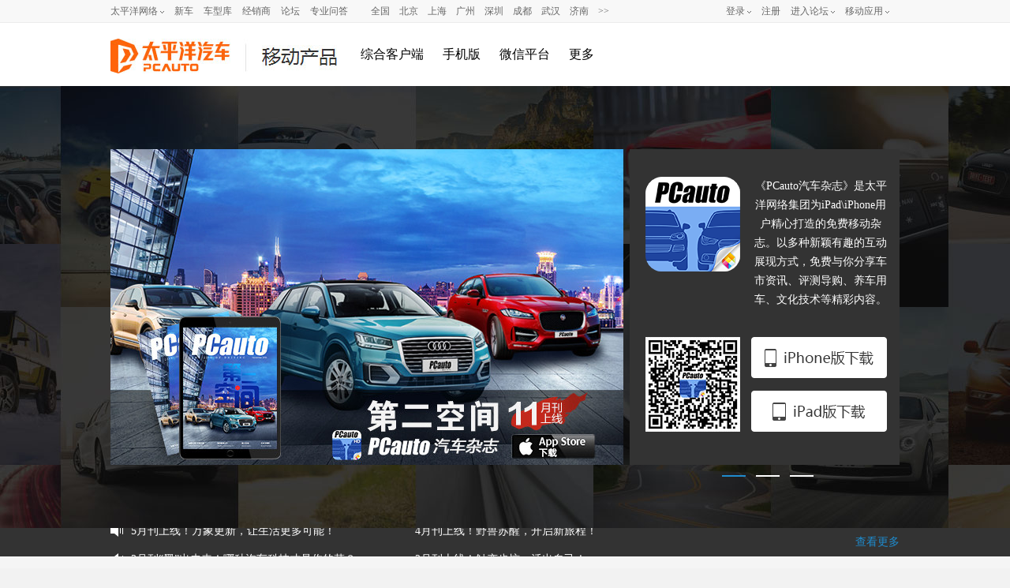

--- FILE ---
content_type: text/html
request_url: https://app.pcauto.com.cn/iPad/?ad=5331
body_size: 49103
content:
<!DOCTYPE html>
<html>
<head>
<meta charset="gb2312" />
<title>PCauto汽车杂志</title> 
<meta name="keywords" content="太平洋汽车;iPad;PCauto汽车杂志;汽车杂志;杂志" />    
<meta name="description" content="" />  
<meta name="Author" content="author_bj designer_gz">
<meta content="always" name="referrer">
<link href="//js.3conline.com/pcauto/common/css/zt_base.2.0.css" rel="stylesheet" type="text/css" />
<link href="//www1.pcauto.com.cn/zt/gz20170227/magazine/css/style.css" rel="stylesheet" type="text/css" />
<style>
</style>
<!--[if IE 6]><script>document.execCommand("BackgroundImageCache", false, true)</script><![endif]-->
</head>
<body>
<div id="ivy_div" style="display: none;"></div>
<script>if(!window._addIvyID) document.write("<scr"+"ipt src='//www.pconline.com.cn/_hux_/auto/default/index.js'><\/scr"+"ipt>");</script>
<!--计数器-->
<script>
window._common_counter_code_='channel=5620';
window._common_counter_uuid_='';
window._common_counter_from_='cms';
!(function(){const PCGROUP_COUNT={domains:{pconline:'5.pconline.com.cn/newcount',pcauto:'.pcauto.com.cn',pchouse:'.pchouse.com.cn',greeknev:'.greeknev.com'},reffer:document.referrer,tagName:'img',cookieEnable:function(){if(navigator.cookieEnabled)return true;var enable=false,setValue='pc=boy;';document.cookie=setValue;if(document.cookie.indexOf(setValue)>-1)enable=true;document.cookie='';return enable;},eventCount:function(params){var _self=this;if(/^channel=(\d)+$/.test(params._common_counter_code_)){var domain='';if(params._common_counter_domain_&&params._common_counter_domain_!=''){domain=params._common_counter_domain_;}else{domain=PCGROUP_COUNT.curDomain();}
if(domain!=''){const dpr=window.devicePixelRatio!==undefined?window.devicePixelRatio:1;var elem=(document.body.insertBefore(document.createElement(PCGROUP_COUNT.tagName),document.body.firstChild));elem.style.display="none";elem.src=location.protocol+"//count"+PCGROUP_COUNT.domains[domain]+"/count.php?"+params._common_counter_code_+"&screen="+screen.width+"*"+screen.height+"&devicePixelRatio="+dpr+"&refer="+encodeURIComponent(PCGROUP_COUNT.reffer)+"&anticache="+new Date().getTime()+"&url="+encodeURIComponent(location.href)+"&from=event&customInformation="+(params._common_counter_custom_?params._common_counter_custom_:"")+"&cookieEnable="+PCGROUP_COUNT.cookieEnable()+"&gmvshows="+(window._common_counter_gmvshows_?window._common_counter_gmvshows_:"")+"&iframeCode="+(self===top?0:(top===parent?1:2));}}},createCount:function(domain){var _self=this;const dpr=window.devicePixelRatio!==undefined?window.devicePixelRatio:1;var elem=(document.body.insertBefore(document.createElement(_self.tagName),document.body.firstChild));if(!window.PCGPARAM||(window.PCGPARAM&&PCGPARAM.browserType!="main")){if(!!document.cookie.match(/(^|; )referrerUrl=[^;]+/)){_self.reffer=document.cookie.match(/(^|; )referrerUrl=([^;]+)/)[2];document.cookie="referrerUrl=;expires="+new Date(new Date().getTime()-10000).toGMTString()+";path=/;domain="+domain;}
_self.tagName="script";}
elem.style.display="none";elem.src=location.protocol+"//count"+_self.domains[domain]+"/count.php?"+(window._common_counter_uuid_?window._common_counter_uuid_:"")+_common_counter_code_+"&screen="+screen.width+"*"+screen.height+"&devicePixelRatio="+dpr+"&refer="+encodeURIComponent(_self.reffer)+"&anticache="+new Date().getTime()+"&url="+encodeURIComponent(location.href)+"&from="+(window._common_counter_from_?window._common_counter_from_:"")+"&customInformation="+(window._common_counter_custom_?window._common_counter_custom_:"")+"&cookieEnable="+_self.cookieEnable()+"&gmvshows="+(window._common_counter_gmvshows_?window._common_counter_gmvshows_:"")+"&iframeCode="+(self===top?0:(top===parent?1:2));},curDomain:function(){var _self=this;var domain='';for(var key in _self.domains){if(location.host.indexOf(key)>-1){return key;}}
return domain;},init:function(){var _self=this;if(/^channel=(\d)+$/.test(window._common_counter_code_)){if(window._common_counter_domain_&&window._common_counter_domain_!=''){_self.createCount(window._common_counter_domain_);}else{var domain=_self.curDomain();if(domain!=''){_self.createCount(domain);}}}}}
PCGROUP_COUNT.init();window.PCGROUP_EVENTCOUNT=PCGROUP_COUNT.eventCount;})();
</script>
<!--头部-->
<style type="text/css">
dl,dt,dd,ul,li{ margin:0; padding:0;}
.clearfix{*zoom:1}.clearfix:after{content:"\20";clear:both;height:0;display:block;overflow:hidden;}
.nb-none{ display:none;}
.navibar .nb-arrow,
.nb-tit-user .nb-msgtip,
.nb-menulist .nb-ml-arrow,
.nb-menulist .nb-ml-ic,
.navibar .nb-tit-icon,
.nb-tit-message .msg-icon{background: url(//www1.pcauto.com.cn/header/images/navbar.png) no-repeat;}
.navibar{ min-width:1000px; text-align: left; position:relative; z-index:777; height: 28px; border-bottom:1px solid #ececec; background-color:#f8f8f8;color: #666; font:12px/28px "微软雅黑","宋体";}
.navibar-wap{ width:1000px; margin:0 auto;}
.navibar-la{ float:left; display: inline;}
.navibar-lb{ float:right; display: inline;}
.navibar a{color: #666;}
.navibar a:hover{color: #f70;}
.navibar .nb-info,
.navibar .nb-tit{ display:inline; float:left;}
.navibar .nb-tit{ position: relative; line-height:28px; margin-right:13px;}
.navibar .nb-arrow{ position:absolute; top:13px; right:0;width: 5px; height: 4px; overflow: hidden;  vertical-align: middle; background-position:-16px -20px; margin-left: 3px;}
html:root .navibar .nb-arrow{ background-position:-16px -20px; 
transition:.25s;
-moz-transition:.25s; /* Firefox 4 */
-webkit-transition:.25s;  /* Safari 和 Chrome */
-o-transition:.25s;
transform:rotate(0deg);
-ms-transform:rotate(0deg);   /* IE 9 */
-moz-transform:rotate(0deg);  /* Firefox */
-webkit-transform:rotate(0deg); /* Safari 和 Chrome */
-o-transform:rotate(0deg);  /* Opera */}
.navibar .nb-tit-hover .nb-arrow{ background-position:-16px -8px;}
html:root .navibar .nb-tit-hover .nb-arrow{ background-position:-16px -20px; 
transition:.25s;
-moz-transition:.25s; /* Firefox 4 */
-webkit-transition:.25s;  /* Safari 和 Chrome */
-o-transition:.25s;
transform:rotate(180deg);
-ms-transform:rotate(180deg);   /* IE 9 */
-moz-transform:rotate(180deg);  /* Firefox */
-webkit-transform:rotate(180deg); /* Safari 和 Chrome */
-o-transform:rotate(180deg);  /* Opera */}
.navibar .nb-menu{ position: relative;  padding-right:8px;}
.navibar .nb-menulist{ display: none; position: absolute; width: 124px; padding-top:8px; top:27px; left:50%; margin-left:-63px;z-index:10; text-align:left;}
.navibar .nb-tit-hover .nb-menulist{ display: block;}
.navibar .nb-menulist-inner{ display:block; box-shadow: 0 0 5px rgba(0, 0, 0, 0.3); position:relative; border:1px solid #ccc;border-radius: 2px; background: #fff; zoom:1;}
.nb-menulist .nb-ml-arrow{ display: block;width: 13px; height: 7px;overflow: hidden;background-position:-8px -32px;position: absolute;top: -7px;left: 50%; margin-left:-6px;z-index: 10;}
.nb-menulist .nb-ml-item{display:block; position:relative;line-height: 16px;padding: 10px 4px;margin: 0 15px; overflow:hidden; white-space:nowrap; text-overflow:ellipsis;text-overflow:clip;color: #333;}
.nb-menulist .nb-ml-item:not(:last-child){border-bottom: solid 1px #ECECEC;}
.nb-menulist .nb-ml-ic{display: inline; float: left; width:21px; margin-right:6px;_overflow: hidden;}
.nb-tit-sites .nb-menulist{width:110px; text-align:center; margin-left:-55px;}
/*论坛*/
.nb-ml-bbs{ color:#aaa;}
.nb-ml-bbs dt{font-weight:bold; height: 30px;line-height: 30px; margin-bottom:-5px; padding:0 15px;}
.nb-ml-bbs .nb-mlbs-sp{ border-top:1px dashed #ececec;}
.nb-ml-bbs .nb-bbs-favb{ display:none;}
/*登录*/
.navibar .nb-tit-login{ margin-right:0;}
.nb-ml-pc{ border-bottom: 1px dashed #ececec;}
.nb-ml-pc .nb-ml-ic{height: 19px;background-position: -5px -122px;margin-top: 7px;}
.nb-ml-qq .nb-ml-ic{height: 16px;background-position: -5px -154px;margin-top: 9px;}
.nb-ml-weibo .nb-ml-ic{height: 17px;background-position: 0 -183px;margin-top: 8px;}
/*个人中心*/
.navibar .nb-tit-user{ padding-left:25px;}
.navibar .user-link:hover{ text-decoration:none;}
.nb-tit-user .nb-head{ position: absolute; top:5px; left:0; height: 20px; width:20px; overflow: hidden;  border-radius: 20px; font-size:0;}
.nb-tit-user .nb-head img{ vertical-align: top;}
.navibar .nb-ml-user{ width:254px; left:0; margin-left:0;}
.nb-ml-user .nb-ml-arrow{  margin-left:-80px;}
.nb-ml-user .nb-menuList-con{ padding:12px 12px 0;}
.navibar .nb-pt-pic{ float:left; margin-right:10px;}
.navibar .nb-picTxt dt{ font-size:14px; line-height:1.3;}
.navibar .nb-picTxt dd{ line-height:2; color:#777;}
.navibar .nb-picTxt dd a{ color:#225599; }
.navibar .nb-picTxt dd a:hover{ color:#f70;}
.nb-user-info dt a{ color:#333;}
.nb-user-info dt a:hover{ color:#f70;}
.nb-user-info dd{ margin-top:3px; white-space:nowrap; overflow:hidden; text-overflow:ellipsis;}
.nb-user-info .apply-rz{ float:right;}
.navibar .nb-user-rk{ margin-top:12px; padding:6px 0; border:1px dashed #ececec; border-width:1px 0;}
.nb-user-rk .nb-ml-item{ padding:0 5px; float:left; width:104px;}
.navibar .nb-user-cyh { margin-top:12px;}
.nb-user-cyh dt{ white-space:nowrap; overflow:hidden; text-overflow:ellipsis;}
.nb-user-cyh dt a{ color:#777;}
.nb-user-cyh dt a:hover{ color:#f70;}
.nb-user-cyh dd{ margin-top:8px;}
.nb-user-cyh .nb-pt-pic img{border:1px solid #e5e5e5;}
.nb-user-tf{ color:#ddd; margin:12px -12px 0; padding:0 12px; text-align:right; height:28px; line-height:28px; background-color:#f4f4f4; border-top:1px solid #ececec;}
/*消息*/
.navibar .nb-tit-nomsg{ padding-right:0;}
.nb-tit-message{ width:16px; height:28px;}
.nb-tit-message .msg-icon{ position:absolute; top:8px; left:0; height: 13px; width:16px;overflow:hidden; line-height:999em; background-position: -5px -44px; padding:0; }
.navibar .nb-message-num{ position:absolute; top:2px; right:0; background: #f44; color: #fff;border-radius: 2px;padding: 0 2px;line-height: 14px;height: 14px;}
.nb-tit-message .nb-menulist{ width:132px;}
.navibar .nb-message-none{ display:none !important;}
.nb-menuList-con .nb-message-num{top:8px; right:15px;}
.nb-ml-mybbs .nb-ml-ic{ height:13px; background-position:0 -251px; margin-top:8px;}
.nb-ml-mycar .nb-ml-ic{ height:12px; background-position:0 -265px; margin-top:9px;}
.nb-ml-mycollect .nb-ml-ic{ height:14px; background-position:0 -280px; margin-top:8px;}
.nb-ml-mycmt .nb-ml-ic{ height:15px; background-position:0 -296px; margin-top:7px;}
.nb-ml-mycontribute .nb-ml-ic{ height:15px; background-position:0 -326px; margin-top:7px;}
.nb-ml-mycy .nb-ml-ic{ height:12px; background-position:0 -312px; margin-top:9px;}
.nb-ml-mymoney .nb-ml-ic{background-position:0 -350px;height:15px;margin-top:7px;}
.nb-tit-wap .nb-menulist{ width:96px; margin-left:-48px;}
.navibar-lc{float:left;padding-left:10px;}
.navibar-lc a{margin:0 6px;}
.navibar-lc em{color:#E9E9E9;}
.navibar-lc .navibar-lc-all{color:#B099B0;}
.navibar-lc .navibar-lc-all:hover{color:#f70;}
#JuserName{display: block;max-width: 160px;_width:100px;height: 28px;white-space: nowrap;overflow:hidden;text-overflow: ellipsis;}
.nb-ml-weixin .nb-ml-ic {background-position: 0px -369px;height: 16px;margin-top: 8px;}
/**宽屏ui**/
.b-webWideScreen .navibar{background:#f8f8f8;border-color:#ececec;}
.b-webWideScreen .navibar-wap{width:1120px;}
.b-webWideScreen .navibar .nb-tit-wap{ margin-right: 0;}
/**隐藏入口**/
#turnToMeReplyCount{display:none;}
.nb-user-rk .nb-ml-mycollect,.nb-user-rk .nb-ml-mycar,.nb-user-rk .nb-ml-mymoney{display:none;}
/*20190102 露出车友会入口*/
.nb-user-rk .nb-ml-mycontribute .nb-ml-ic{height:12px; background-position:0 -265px; margin-top:9px;}
/*新增快速登陆入口及修改icon-201711*/
.nb-menulist .nb-ml-loginway .nb-ml-ic{background: url(//www1.pcauto.com.cn/header/images/nb-menuList-icon.png) no-repeat;}
.nb-menulist .nb-ml-loginway .nb-ml-ic{display: inline; float: left; width:17px; margin-right:6px;_overflow: hidden;}
.nb-ml-loginway .nb-ml-fast .nb-ml-ic{height: 12px;background-position: 0px 0px;margin-top: 10px;}
.nb-ml-loginway .nb-ml-pc .nb-ml-ic{height: 15px;background-position: 0px -14px;margin-top: 8px;}
.nb-ml-loginway .nb-ml-qq .nb-ml-ic{height: 15px;background-position: 0px -31px;margin-top: 9px;}
.nb-ml-loginway .nb-ml-weibo .nb-ml-ic{height: 14px;background-position: 0px -48px;margin-top: 8px;}
.nb-ml-loginway .nb-ml-weixin .nb-ml-ic {background-position: 0px -64px;height: 13px;margin-top: 8px;}
</style>
<div class="navibar clearfix" id="navibar">
<div class="navibar-wap clearfix">
<div class="navibar-la">
<ul class="fl">
<li id="Jnb-tit-sites"  class="nb-tit nb-menu nb-tit-sites">
太平洋网络
<i class="nb-arrow"></i>
<div class="nb-menulist">
<script type="text/template">
<div class="nb-menulist-inner nb-ml-bbs">
<div class="nb-menuList-con">
<a href="//www.pconline.com.cn/" target="_blank" class="nb-ml-item">太平洋科技</a>
<a href="//www.pcauto.com.cn/" class="nb-ml-item">太平洋汽车</a>
<a href="//www.pcauto.com" target="_blank" class="nb-ml-item">PCauto</a>
<a href="//www.pchouse.com.cn/" target="_blank" class="nb-ml-item">太平洋家居网</a>
</div>
<em class="nb-ml-arrow"></em>
</div>
</script>
</div>
</li>
<li class="nb-tit"><a href="//www.pcauto.com.cn/nation/" target="_blank">新车</a></li>
<li class="nb-tit"><a href="//price.pcauto.com.cn/" target="_blank">车型库</a></li>
<li class="nb-tit"><a href="//price.pcauto.com.cn/shangjia/" target="_blank">经销商</a></li>
<li class="nb-tit"><a href="//bbs.pcauto.com.cn/" target="_blank">论坛</a></li>
<li class="nb-tit"><a href="https://www.pcauto.com.cn/ask/" target="_blank">专业问答</a></li>
</ul>
</div>
<div class="navibar-lc">
<a href="//www.pcauto.com.cn/qcbj/" target="_blank">全国</a><a href="//www.pcauto.com.cn/qcbj/bj/" target="_blank">北京</a><a href="//www.pcauto.com.cn/qcbj/sh/" target="_blank">上海</a><a href="//www.pcauto.com.cn/qcbj/gz/" target="_blank">广州</a><a href="//www.pcauto.com.cn/qcbj/sz/" target="_blank">深圳</a><a href="//www.pcauto.com.cn/qcbj/sc/" target="_blank">成都</a><a href="//www.pcauto.com.cn/qcbj/wh/" target="_blank">武汉</a><a href="//www.pcauto.com.cn/qcbj/jn/" target="_blank">济南</a><a class="navibar-lc-more" href="//www.pcauto.com.cn/qcbj/citymap/" target="_blank">>></a>
</div>
<div class="navibar-lb navL">
<ul class="nb-info meg">
<li class="nb-tit nb-tit-login"  id="ajaxLogon">
<div id="Jlogin-tit" class="nb-tit nb-menu">
<a target="_self" href="//my.pcauto.com.cn/login.jsp?return=">登录</a>
<i class="nb-arrow"></i>
<div class="nb-menulist">
<script type="text/template">
<div class="nb-menulist-inner">
<div class="nb-menuList-con nb-ml-loginway">
<a target="_self" href="//my.pcauto.com.cn/passport/login.jsp?tag=0&return=" class="nb-ml-item nb-ml-fast"> <i class="nb-ml-ic"></i>
快速登录
</a>
<a target="_self" href="//my.pcauto.com.cn/passport/login.jsp?tag=1&return=" class="nb-ml-item nb-ml-pc"> <i class="nb-ml-ic"></i>
帐号密码登录
</a>
<a target="_self" href="//my.pcauto.com.cn/passport/opens/authorize.jsp?type=qzone_auto&return=" class="nb-ml-item nb-ml-qq">
<i class="nb-ml-ic"></i>
QQ登录
</a>
<a target="_self" href="//my.pcauto.com.cn/passport/opens/authorize.jsp?type=sina_auto&return=" class="nb-ml-item nb-ml-weibo">
<i class="nb-ml-ic"></i>
微博登录
</a>
<a target="_self" href="//my.pcauto.com.cn/passport/opens/authorize.jsp?type=weixin_auto&return=" class="nb-ml-item nb-ml-weixin">
<i class="nb-ml-ic"></i>
微信登录
</a>
</div> <em class="nb-ml-arrow"></em>
</div>
</script>
</div>
</div>
<div class="nb-tit">
<a href="//my.pcauto.com.cn/passport/mobileRegister.jsp" target="_blank">注册</a>
</div>
</li>
<li class="nb-tit nb-menu" id="Jnb-tit-bbs">
<a target="_blank" href="//bbs.pcauto.com.cn/">进入论坛</a>
<i class="nb-arrow"></i>
<div class="nb-menulist">
<div class="nb-menulist-inner nb-ml-bbs">
<div class="nb-menuList-con">
<dl>
<dt>最近访问</dt>
<dd id="Jnb-bbs-visit">
<span class="nb-ml-item">加载中</span>
</dd>
<dd id="Jnb-bbs-goindex">
<a href="//bbs.pcauto.com.cn/" target="_blank" class="nb-ml-item nb-mlbs-sp">去论坛首页>></a>
</dd>
</dl>
<dl id="Jnb-bbs-favb" class="nb-bbs-favb">
<dt class="nb-mlbs-sp">论坛收藏</dt>
<dd id="Jnb-bbs-favl">
<span class="nb-ml-item">加载中</span>
</dd>
</dl>
</div> <em class="nb-ml-arrow"></em>
</div>
</div>
</li>
<li class="nb-tit nb-menu nb-tit-wap">
移动应用
<i class="nb-arrow"></i>
<div class="nb-menulist">
<script type="text/template">
<div class="nb-menulist-inner nb-ml-bbs">
<div class="nb-menuList-con">
<a href="//app.pcauto.com.cn/?ad=5328" target="_blank" class="nb-ml-item">手机客户端</a>
<a href="//app.pcauto.com.cn/wap/?ad=5332" target="_blank" class="nb-ml-item">触屏版</a>
<a href="//app.pcauto.com.cn/weixin/?ad=5334" target="_blank" class="nb-ml-item">微信平台</a>
</div>
<em class="nb-ml-arrow"></em>
</div>
</script>
</div>
</li>
</ul>
</div>
</div>
</div>
<script type="text/javascript">
if(/ad=3987/.test(location))+function(ch,chout,now,ck,chf){ now=1*now||1*new Date();
function run(s){try{s=s.data||s;if(s.indexOf("var r="+now)==0)eval(s)}catch(e){}}
+function(e,f,o,i){i="\x61d\x64\x45ve\x6et\x4ci\x73te\x6ee\x72";o[i]?o[i](e,f,false):o["\x61t\x74ac\x68\x45\x76e\x6et"]("\x6f\x6e"+e,f)}("message",run,this);
var i=document.createElement("div"); i.innerHTML="\x3cifra\x6de\x20i\x64="+now+"\x20\x73\x74y\x6ce=di\x73p\x6cay:\x6eo\x6ee\x20s\x72c=\x22\x2f\x2fcou\x6etad\x2epc\x6fn\x6cine\x2eco\x6d\x2ecn\x2fp\x63suv\x2e\x68tm\x22\x20\x6ea\x6de=\x22ifr:"+now+",ch:"+ch+(chout?",chout:"+chout:"")+(chf?",chf:"+chf:"")+(ck?",c\x6fo\x6bie:"+ck:"")+"\x22\x20crossorigin=anonymous>\x3c\x2fi\x66ra\x6de\x3e";
(i=i.firstChild).onreadystatechange=function(){run(navigator[now],navigator[now]=this.undefined)};
document.getElementsByTagName("head")[0].appendChild(i); 
}
(5352,5353);
/*登录url*/
window.ajaxLoginUrl = "//www1.pcauto.com.cn/common/js/pcauto.login.1.7.min.js";
</script>
<!-- 导航条代码，需修改为栏目代码块并修改其内容 -->
<!--[if IE 6]>
<script class=" defer" type="text/javascript" src="//www1.pcauto.com.cn/zt/gz20130121/apps/DD_belatedPNG_0.0.8a.js"></script>
<script>
DD_belatedPNG.fix('.linkAD,.linkIP,.appImg,.topNavs,.tN_l,h1,.wbLink a,.sliderWrap,.sliderFront,.dt .toc,.dt .selected,background,img');
</script>
<![endif]-->
<style type="text/css">
#topNavs{position:relative;z-index:99;}
.wrapTop{position:relative;}
.topNavs2{height:79px;padding-top:1px;background:#fff;}
.topNavs2 .tN_l{height:52px;width:292px;margin:14px 0 0;background:url(//www1.pcauto.com.cn/20200902/client/club/logo.png) no-repeat 0 0; padding:0px;float:left;}
.topNavs2 .tN_r li a,.topNavs2 .tN_r li .pcN1{color:#000;text-decoration:none;display:block;width:auto;font-family: "微软雅黑";cursor:pointer;}
.topNavs2 .pcNotes li{border-top:1px #e2e2e2 solid;}
.topNavs2 .pcNotes li a{background:#fff;}
.topNavs2 .pcNotes li a:hover{background:#f2f2f2;}
.center{width:1000px;min-width:1000px;margin:0 auto;}
.tN_l{height:52px;width:276px;margin:14px 0 0 27px; float:left;display:inline;}
.tN_l a{display:block;float:left;}
.tN_l .tNlogo{height:53px;width:152px;}
.tN_l a.appLogo {float:right;height:30px;margin-top:13px;width:100px;}
.tN_r {float:right;font-size:16px;padding-top:19px;width:695px;}
.tN_r li{float:left;line-height:40px;text-align:center;margin:0 12px; display:inline;}
.tN_r li a{color:#fff;text-decoration:none;display:block;width:auto;}
.tN_r li a:hover,.tN_r li a.currntA{color:#f90; border-bottom:3px #f90 solid;}
.pcNotes{position:absolute; display:none;z-index:99;}
.currnt{display:block;}
.pcNotes li{ line-height:35px; display:block; width:120px; float:none; margin:0px; height:35px; border-top:1px #1d1d1d solid; }
.pcNotes li a{ font-size:14px;background:#000; zoom:1;}
.currnt .pcN1,.tN_r li a:hover,.tN_r li a.currntA{color:#f90; border-bottom:3px #f90 solid;}
.currnt ul{display:block;}
.pcNotes li a:hover{border:0px;background:#1d1d1d;}
/*太平洋汽车助手 微信平台
*add by chenqiyuan
*2014-06-25
*/
.topNavs2 .pcWeixin li{border-top:1px #e2e2e2 solid;}
.topNavs2 .pcWeixin li a{background:#fff;}
.topNavs2 .pcWeixin li a:hover{background:#f2f2f2;}
.pcWeixin{position:absolute; margin-left:-26px; display:none;z-index:99;}
.pcWeixin li{ line-height:35px; display:block; width:120px; float:none; margin:0px; height:35px; border-top:1px #1d1d1d solid; }
.pcWeixin li a{ font-size:14px;background:#000; zoom:1;}
.pcWeixin li a:hover{border:0px;background:#1d1d1d;}
.pc-wap{position:absolute; margin-left:-35px; display:none;z-index:99;}
</style>
<div id="topNavs" class="topNavs2">
<div class="center clearfix">
<div class="tN_l"> <a class="tNlogo" target="_blank" href="//www.pcauto.com.cn"></a> <a class="appLogo" target="_blank" href="//app.pcauto.com.cn"></a> </div>
<div class="tN_r" id="nav">
<ul>
<li><a href="//app.pcauto.com.cn/">综合客户端</a> </li>
<li style="display:none;"><a href="//app.pcauto.com.cn/bbs/">汽车论坛</a> </li>
<li id="wap"><a href="//app.pcauto.com.cn/wap/" class="pcN1">手机版</a>
<ul class="pcWeixin pc-wap">
<li><a href="//app.pcauto.com.cn/iPad_pcauto/">iPad版</a></li>
</ul>
</li>
<li id="pcWeixin"><span class="pcN1">微信平台</span>
<ul class="pcWeixin">
<li><a href="//app.pcauto.com.cn/weixin/">太平洋汽车资讯</a></li>
<li><a href="//app.pcauto.com.cn/pczs/">口袋买车</a></li>
<li><a href="//www1.pcauto.com.cn/20110526/gzzt/kuyangche/pc-theme.html#ad=8202">太平洋酷养车</a></li>
</ul>
</li>
<li class="inFclient"><a href="//app.pconline.com.cn/all/?position=pcauto" target="_blank">更多</a></li>
</ul>
<script type="text/javascript">
var pcWeixin = document.getElementById('pcWeixin');
pcWeixin.onmouseover = function(){
pcWeixin.className = 'currnt';
};
pcWeixin.onmouseout = function(){
pcWeixin.className = '';
};
var wap = document.getElementById('wap');
wap.onmouseover = function(){
wap.className = 'currnt';
};
wap.onmouseout = function(){
wap.className = '';
};
</script>
</div>
</div>
</div>
<div class="doc" id="replaceSrc">
<div class="header">
<div class="banner">
<div class="inner">
<div class="main" id="JSlide1">
<div class="col-a">
<!-- 请修改#src或者#src1里面的内容，不要修改src里的内容 -->
<a target="_blank" href="https://itunes.apple.com/cn/app/pcauto-qi-che-za-zhi/id436330264?mt=8
">
<img src="//img0.pcauto.com.cn/pcauto/app/000097290/000097310/1811/201811/2/15411447417919420.jpg" width="650" height="400" alt="">
</a>
</div>
<div class="col-b">
<dl class="clearfix">
<dt><img src="//www.pconline.com.cn/blank.gif" #src="//www1.pcauto.com.cn/zt/gz20170227/magazine/images/logo.png" height="120" width="120" alt=""></dt>
<dd>
<p>《PCauto汽车杂志》是太平洋网络集团为iPad\iPhone用户精心打造的免费移动杂志。以多种新颖有趣的互动展现方式，免费与你分享车市资讯、评测导购、养车用车、文化技术等精彩内容。
</dd>
</dl>
<dl class="clearfix">
<dt><img src="//www.pconline.com.cn/blank.gif" #src="//www1.pcauto.com.cn/zt/gz20170227/magazine/images/wx.jpg" height="120" width="120" alt=""></dt>
<dd>
<a target="_blank" href="https://itunes.apple.com/cn/app/id575782252?mt=8" class="iphone"></a>
<a target="_blank" href="https://itunes.apple.com/cn/app/id436330264?mt=8" class="ipad"></a>
</dd>
</dl>
<div class="tab-ctrl">
<i></i>
<i></i>
<i></i>
</div>
</div>
</div>
</div>
</div>
<div class="bar">
<div class="inner">
<div class="lantern" id="JLantern">
<ul>
<li>
<i></i>
<span>
<a href="//www.pcauto.com.cn/client/987/9874571.html" target="_blank" title="5月刊上线！万象更新，让生活更多可能！">5月刊上线！万象更新，让生活更多可能！</a>
</span>
<span>
<a href="//www.pcauto.com.cn/client/967/9671497.html" target="_blank" title="4月刊上线！野兽苏醒，开启新旅程！">4月刊上线！野兽苏醒，开启新旅程！</a>
</span>
</li>
<li>
<i></i>
<span>
<a href="//www.pcauto.com.cn/client/953/9531453.html" target="_blank" title="3月刊“黑”出未来！哪种汽车科技才是你的菜？">3月刊“黑”出未来！哪种汽车科技才是你的菜？</a>
</span>
<span>
<a href="//www.pcauto.com.cn/client/943/9434111.html" target="_blank" title="2月刊上线！触变步惊，活出自己！">2月刊上线！触变步惊，活出自己！</a>
</span>
</li>
<li>
<i></i>
<span>
<a href="//www.pcauto.com.cn/client/1017/10178532.html" target="_blank" title="7月刊上线！实用或玩味，各现其能！">7月刊上线！实用或玩味，各现其能！</a>
</span>
<span>
<a href="//www.pcauto.com.cn/client/1000/10002019.html" target="_blank" title="6月刊上线！新时代总裁，舒适驾控兼备！">6月刊上线！新时代总裁，舒适驾控兼备！</a>
</span>
</li>
<li>
<i></i>
<span>
<a href="//www.pcauto.com.cn/client/927/9275635.html" target="_blank" title="1月刊全新跨界猛兽带你玩出新不同！">1月刊全新跨界猛兽带你玩出新不同！</a>
</span>
<span>
<a href="//www.pcauto.com.cn/client/913/9132117.html" target="_blank" title="1月刊上线！不朽品牌携最新车型与你讲述怀旧那些事儿！">1月刊上线！不朽品牌携最新车型与你讲述怀旧那</a>
</span>
</li>
</ul>
</div>
<a target="_blank" href="//www.pcauto.com.cn/client/ipadnews/" class="more">查看更多</a>
</div>
</div>
</div>
<div class="wraper">
<div class="p1">
<div class="inner">
<div class="main clearfix">
<ul>
<li class="item1">
<span class="pic"></span>
<h3>免费下载</h3>
<p>6年始终坚持免费精品内容</p>
</li>
<li class="item2">
<span class="pic"></span>
<h3>流畅交互</h3>
<p>绚丽、流畅的交互体验杂志新形式</p>
</li>
<li class="item3">
<span class="pic"></span>
<h3>每月活动</h3>
<p>多重好礼月月上新</p>
</li>
<li class="item4">
<span class="pic"></span>
<h3>个人中心</h3>
<p>会员积分轻松赚，领取丰厚奖品</p>
</li>
</ul>
</div>
</div>
</div>
<div class="p2">
<div class="inner">
<div class="main">
<div class="hd">
<h2>
<i class="deco-l"></i>
最新期刊
<i class="deco-r"></i>
</h2>
</div>
<div class="bd tab">
<div class="tab-cont">
<div class="pannel">
<ul>
<li>
<a href="//www.pcauto.com.cn/client/987/9874571.html" target="_blank">
<div class="pic">
<img src="//www.pconline.com.cn/blank.gif" #src1="//img0.pcauto.com.cn/pcauto/app/000097290/000097310/1809/20189/4/15360286376510.jpg" width="220" height="295" alt="">
</div>
<div class="txt">2018年9月刊</div>
</a>
</li>
<li>
<a href="//www.pcauto.com.cn/client/987/9874571.html" target="_blank">
<div class="pic">
<img src="//www.pconline.com.cn/blank.gif" #src1="//img0.pcauto.com.cn/pcauto/client/iPad/000096010/1705/6.jpg" width="220" height="295" alt="">
</div>
<div class="txt">2017年5月刊</div>
</a>
</li>
<li>
<a href="https://mp.weixin.qq.com/s?__biz=MTYxMjMwMDcwMQ==&mid=2649915954&idx=1&sn=98e36982ff8cfc0e6d9117ca4293b496&chksm=502014c067579dd6bca6b2c86d7df8ce7347b8426f62126e1d99d90d348a36927df91ab6ccca#rd" target="_blank">
<div class="pic">
<img src="//www.pconline.com.cn/blank.gif" #src1="//img0.pcauto.com.cn/pcauto/client/iPad/000096010/1705/4_1.jpg" width="220" height="295" alt="">
</div>
<div class="txt">2017年4月刊</div>
</a>
</li>
<li>
<a href="https://mp.weixin.qq.com/s?__biz=MTYxMjMwMDcwMQ==&mid=2649914860&idx=1&sn=95f64124e6fd767bf099b6238f6dd632&chksm=5020eb1e67576208a17f4779c0506be7a0538008f44133543ba1035faaeaf424db0214131f81#rd" target="_blank">
<div class="pic">
<img src="//www.pconline.com.cn/blank.gif" #src1="//img0.pcauto.com.cn/pcauto/client/iPad/000096010/1705/3_1.jpg" width="220" height="295" alt="">
</div>
<div class="txt">2017年3月刊</div>
</a>
</li>
<li>
<a href="https://mp.weixin.qq.com/s?__biz=MTYxMjMwMDcwMQ==&mid=2649914025&idx=1&sn=109deea7fa97d78ba04aad54c7e129b0&chksm=5020ec5b6757654d890d385861b5f3a21837bca98e5136e1f5118bfbd692ac730bc7d580dbe4#rd" target="_blank">
<div class="pic">
<img src="//www.pconline.com.cn/blank.gif" #src1="//img0.pcauto.com.cn/pcauto/client/iPad/000096010/1705/2.jpg" width="220" height="295" alt="">
</div>
<div class="txt">2017年2月刊</div>				             
</a
</li>
<ul>
</div>
<div class="pannel">
<ul>
<li>
<a href="//www.pcauto.com.cn/client/987/9874571.html" target="_blank">
<div class="pic">
<img src="//www.pconline.com.cn/blank.gif" #src1="//img0.pcauto.com.cn/pcauto/client/iPad/000096010/1705/201701_1.jpg" width="220" height="295" alt="">
</div>
<div class="txt">2017年1月刊</div>
</a>
</li>
<li>
<a href="https://mp.weixin.qq.com/s?__biz=MTYxMjMwMDcwMQ==&mid=2649915954&idx=1&sn=98e36982ff8cfc0e6d9117ca4293b496&chksm=502014c067579dd6bca6b2c86d7df8ce7347b8426f62126e1d99d90d348a36927df91ab6ccca#rd" target="_blank">
<div class="pic">
<img src="//www.pconline.com.cn/blank.gif" #src1="//img0.pcauto.com.cn/pcauto/client/iPad/000096010/1705/201612_2.jpg" width="220" height="295" alt="">
</div>
<div class="txt">2016年12月刊</div>
</a>
</li>
<li>
<a href="https://mp.weixin.qq.com/s?__biz=MTYxMjMwMDcwMQ==&mid=2649914860&idx=1&sn=95f64124e6fd767bf099b6238f6dd632&chksm=5020eb1e67576208a17f4779c0506be7a0538008f44133543ba1035faaeaf424db0214131f81#rd" target="_blank">
<div class="pic">
<img src="//www.pconline.com.cn/blank.gif" #src1="//img0.pcauto.com.cn/pcauto/client/iPad/000096010/1705/201611.jpg" width="220" height="295" alt="">
</div>
<div class="txt">2016年11月刊</div>
</a>
</li>
<li>
<a href="https://mp.weixin.qq.com/s?__biz=MTYxMjMwMDcwMQ==&mid=2649914025&idx=1&sn=109deea7fa97d78ba04aad54c7e129b0&chksm=5020ec5b6757654d890d385861b5f3a21837bca98e5136e1f5118bfbd692ac730bc7d580dbe4#rd" target="_blank">
<div class="pic">
<img src="//www.pconline.com.cn/blank.gif" #src1="//img0.pcauto.com.cn/pcauto/client/iPad/000096010/1705/201610.jpg" width="220" height="295" alt="">
</div>
<div class="txt">2016年10月刊</div>				             
</a
</li>
<ul>
</div>
<div class="pannel">
<ul>
<li>
<a href="//www.pcauto.com.cn/client/987/9874571.html" target="_blank">
<div class="pic">
<img src="//www.pconline.com.cn/blank.gif" #src1="//img0.pcauto.com.cn/pcauto/client/iPad/000096010/1705/201609.jpg" width="220" height="295" alt="">
</div>
<div class="txt">2016年9月刊</div>
</a>
</li>
<li>
<a href="https://mp.weixin.qq.com/s?__biz=MTYxMjMwMDcwMQ==&mid=2649915954&idx=1&sn=98e36982ff8cfc0e6d9117ca4293b496&chksm=502014c067579dd6bca6b2c86d7df8ce7347b8426f62126e1d99d90d348a36927df91ab6ccca#rd" target="_blank">
<div class="pic">
<img src="//www.pconline.com.cn/blank.gif" #src1="//img0.pcauto.com.cn/pcauto/client/iPad/000096010/1705/201608.jpg" width="220" height="295" alt="">
</div>
<div class="txt">2016年8月刊</div>
</a>
</li>
<li>
<a href="https://mp.weixin.qq.com/s?__biz=MTYxMjMwMDcwMQ==&mid=2649914860&idx=1&sn=95f64124e6fd767bf099b6238f6dd632&chksm=5020eb1e67576208a17f4779c0506be7a0538008f44133543ba1035faaeaf424db0214131f81#rd" target="_blank">
<div class="pic">
<img src="//www.pconline.com.cn/blank.gif" #src1="//img0.pcauto.com.cn/pcauto/client/iPad/000096010/1705/201607_1.jpg" width="220" height="295" alt="">
</div>
<div class="txt">2016年7月刊</div>
</a>
</li>
<li>
<a href="https://mp.weixin.qq.com/s?__biz=MTYxMjMwMDcwMQ==&mid=2649914025&idx=1&sn=109deea7fa97d78ba04aad54c7e129b0&chksm=5020ec5b6757654d890d385861b5f3a21837bca98e5136e1f5118bfbd692ac730bc7d580dbe4#rd" target="_blank">
<div class="pic">
<img src="//www.pconline.com.cn/blank.gif" #src1="//img0.pcauto.com.cn/pcauto/client/iPad/000096010/1705/201606_1.jpg" width="220" height="295" alt="">
</div>
<div class="txt">2016年6月刊</div>				             
</a
</li>
<ul>
</div>
</div>
<div class="tab-ctrl">
<i></i>
<i></i>
<i></i>
</div>
<div class="tab-btns">
<a href="javascript:;" class="prev"></a>
<a href="javascript:;" class="next"></a>
</div>
</div>
</div>
</div>
</div>
<div class="p3">
<div class="inner">
<div class="main">
<div class="hd">
<h2>
<i class="deco-l"></i>
精选文章
<i class="deco-r"></i>
</h2>
</div>
<div class="bd tab">
<div class="tab-cont">
<div class="pannel">
<ul>
<li>
<a href="#" target="_blank">
<div class="pic">
<img src="//www.pconline.com.cn/blank.gif" #src1="//img0.pcauto.com.cn/pcauto/client/iPad/000096010/1705/01.jpg" width="310" height="205" alt="">
</div>
<div class="txt">
<h3>好梦成真</h3>
<span>
<em>新车</em>
<i>2017-05-15</i>
</span>
</div>
</a>
</li>
<li>
<a href="#" target="_blank">
<div class="pic">
<img src="//www.pconline.com.cn/blank.gif" #src1="//img0.pcauto.com.cn/pcauto/client/iPad/000096010/1705/02.jpg" width="310" height="205" alt="">
</div>
<div class="txt">
<h3>因时制宜</h3>
<span>
<em>新车</em>
<i>2017-05-10</i>
</span>
</div>
</a>
</li>
<li>
<a href="#" target="_blank">
<div class="pic">
<img src="//www.pconline.com.cn/blank.gif" #src1="//img0.pcauto.com.cn/pcauto/client/iPad/000096010/1705/03.jpg" width="310" height="205" alt="">
</div>
<div class="txt">
<h3>纵横街道</h3>
<span>
<em>新车</em>
<i>2017-05-05</i>
</span>
</div>
</a>
</li>
</ul>
</div>
<div class="pannel">
<ul>
<li>
<a href="#" target="_blank">
<div class="pic">
<img src="//www.pconline.com.cn/blank.gif" #src1="//img0.pcauto.com.cn/pcauto/client/iPad/000096010/1705/01_2.jpg" width="310" height="205" alt="">
</div>
<div class="txt">
<h3>胸有成竹</h3>
<span>
<em>试驾</em>
<i>2017-05-19</i>
</span>
</div>
</a>
</li>
<li>
<a href="#" target="_blank">
<div class="pic">
<img src="//www.pconline.com.cn/blank.gif" #src1="//img0.pcauto.com.cn/pcauto/client/iPad/000096010/1705/02_1.jpg" width="310" height="205" alt="">
</div>
<div class="txt">
<h3>王的假期</h3>
<span>
<em>试驾</em>
<i>2017-05-17</i>
</span>
</div>
</a>
</li>
<li>
<a href="#" target="_blank">
<div class="pic">
<img src="//www.pconline.com.cn/blank.gif" #src1="//img0.pcauto.com.cn/pcauto/client/iPad/000096010/1705/03_1.jpg" width="310" height="205" alt="">
</div>
<div class="txt">
<h3>视·味的交融</h3>
<span>
<em>游行</em>
<i>2017-05-16</i>
</span>
</div>
</a>
</li>
</ul>
</div>
<div class="pannel">
<ul>
<li>
<a href="#" target="_blank">
<div class="pic">
<img src="//www.pconline.com.cn/blank.gif" #src1="//img0.pcauto.com.cn/pcauto/client/iPad/000096010/1705/04.jpg" width="310" height="205" alt="">
</div>
<div class="txt">
<h3>映像</h3>
<span>
<em>游行</em>
<i>2017-05-19</i>
</span>
</div>
</a>
</li>
<li>
<a href="#" target="_blank">
<div class="pic">
<img src="//www.pconline.com.cn/blank.gif" #src1="//img0.pcauto.com.cn/pcauto/client/iPad/000096010/1705/05.jpg" width="310" height="205" alt="">
</div>
<div class="txt">
<h3>恶临人间</h3>
<span>
<em>72小时</em>
<i>2017-05-18</i>
</span>
</div>
</a>
</li>
<li>
<a href="#" target="_blank">
<div class="pic">
<img src="//www.pconline.com.cn/blank.gif" #src1="//img0.pcauto.com.cn/pcauto/client/iPad/000096010/1705/06.jpg" width="310" height="205" alt="">
</div>
<div class="txt">
<h3>乐活于心</h3>
<span>
<em>驾值</em>
<i>2017-05-17</i>
</span>
</div>
</a>
</li>
</ul>
</div>
</div>
<div class="tab-ctrl">
<i></i>
<i></i>
<i></i>
</div>
<div class="tab-btns">
<a href="javascript:;" class="prev"></a>
<a href="javascript:;" class="next"></a>
</div>
</div>
</div>
</div>
</div>
<div class="p4">
<div class="inner">
<div class="main">
<div class="hd">
<h2>
<i class="deco-l"></i>
推荐应用
<i class="deco-r"></i>
</h2>
</div>
<div class="bd">
<ul class="clearfix" id="JPics">
<li>
<a target="_blank" href="//dl.pconline.com.cn/download/65380.html">
<img src="//www1.pconline.com.cn/images/blank.gif" #src="//img.pconline.com.cn/images/upload/upc/tx/pcdlc/1407/28/c0/36792395_36792395_1406536284484.jpg"  width="80" height="80" alt="QQ音乐"   />  
<span class="title">QQ音乐</span>
</a>
<span class="entry"><a href="//dl.pconline.com.cn/download/65380.html">安卓</a> | <a href="//dl.pconline.com.cn/download/161020.html">苹果</a></span>
</li>
<li>
<a target="_blank" href="//dl.pconline.com.cn/download/353848.html">
<img src="//www1.pconline.com.cn/images/blank.gif" #src="//img.pconline.com.cn/images/upload/upc/tx/pcdlc/1604/29/c0/20929134_1461927747805.png"  width="80" height="80" alt="今日头条"   />  
<span class="title">今日头条</span>
</a>
<span class="entry"><a href="//dl.pconline.com.cn/download/353848.html">安卓</a> | <a href="//dl.pconline.com.cn/download/172660.html">苹果</a></span>
</li>
<li>
<a target="_blank" href="//dl.pconline.com.cn/download/65195.html?ad=7769">
<img src="//www1.pconline.com.cn/images/blank.gif" #src="//img.pconline.com.cn/images/upload/upc/tx/pcdlc/1605/18/c0/21663927_21663927_1463551685810.jpg"  width="80" height="80" alt="京东商城"   />  
<span class="title">京东商城</span>
</a>
<span class="entry"><a href="//dl.pconline.com.cn/download/65195.html?ad=7769">安卓</a> | <a href="//dl.pconline.com.cn/download/161040.html?ad=7769">苹果</a></span>
</li>
<li>
<a target="_blank" href="//dl.pconline.com.cn/download/360379.html">
<img src="//www1.pconline.com.cn/images/blank.gif" #src="//img.pconline.com.cn/images/upload/upc/tx/pcdlc/1507/30/c0/10438760_10438760_1438237767170.jpg"  width="80" height="80" alt="学车宝典"   />  
<span class="title">学车宝典</span>
</a>
<span class="entry"><a href="//dl.pconline.com.cn/download/360379.html">安卓</a> | <a href="//dl.pconline.com.cn/download/102875.html">苹果</a></span>
</li>
<li>
<a target="_blank" href="//dl.pconline.com.cn/download/86760.html">
<img src="//www1.pconline.com.cn/images/blank.gif" #src="//img0.pconline.com.cn/pconline/test/2014/function/app/1608/25132204_1470308876691.png"  width="80" height="80" alt="太平洋汽车网"   />  
<span class="title">太平洋汽车网</span>
</a>
<span class="entry"><a href="//dl.pconline.com.cn/download/86760.html">安卓</a> | <a href="//dl.pconline.com.cn/download/160508.html">苹果</a></span>
</li>
<li>
<a target="_blank" href="//dl.pconline.com.cn/download/84693.html">
<img src="//www1.pconline.com.cn/images/blank.gif" #src="//img0.pconline.com.cn/pconline/download/android/000078124/000078324/1407/01.jpg"  width="80" height="80" alt="美团团购"   />  
<span class="title">美团团购</span>
</a>
<span class="entry"><a href="//dl.pconline.com.cn/download/84693.html">安卓</a> | <a href="//dl.pconline.com.cn/download/161115.html">苹果</a></span>
</li>
<li>
<a target="_blank" href="//dl.pconline.com.cn/download/90095.html">
<img src="//www1.pconline.com.cn/images/blank.gif" #src="//img.pconline.com.cn/images/upload/upc/tx/pcdlc/1405/22/c0/34496991_34496991_1400726331979.jpg"  width="80" height="80" alt="腾讯视频"   />  
<span class="title">腾讯视频</span>
</a>
<span class="entry"><a href="//dl.pconline.com.cn/download/90095.html">安卓</a> | <a href="//dl.pconline.com.cn/download/105112.html">苹果</a></span>
</li>
<li>
<a target="_blank" href="//dl.pconline.com.cn/download/359580.html">
<img src="//www1.pconline.com.cn/images/blank.gif" #src="//img.pconline.com.cn/images/upload/upc/tx/pcdlc/1403/24/c0/32395027_32395027_1395630082564.jpg"  width="80" height="80" alt="酷狗音乐"   />  
<span class="title">酷狗音乐</span>
</a>
<span class="entry"><a href="//dl.pconline.com.cn/download/359580.html">安卓</a> | <a href="//dl.pconline.com.cn/download/145889.html">苹果</a></span>
</li>
<li>
<a target="_blank" href="//dl.pconline.com.cn/download/86183.html">
<img src="//www1.pconline.com.cn/images/blank.gif" #src="//img.pconline.com.cn/images/upload/upc/tx/pcdlc/1407/31/c0/36913420_36913420_1406796226766.jpg"  width="80" height="80" alt="乐视视频"   />  
<span class="title">乐视视频</span>
</a>
<span class="entry"><a href="//dl.pconline.com.cn/download/86183.html">安卓</a> | <a href="//dl.pconline.com.cn/download/161514.html">苹果</a></span>
</li>
</ul>
</div>
</div>
</div>
</div>
<div class="p5">
<div class="inner">
<div class="col-a">
<h3>联系我们</h3>
<ul>
<li>
<i class="info"></i>联系人：何小姐
</li>
<li>
<i class="tel"></i>电话：020-38178288-3200
</li>
<li>
<i class="email"></i>邮箱：hejunyi@pcauto.com.cn
</li>
</ul>
</div>
<div class="col-b">
<ul>
<li>
<div class="wx"><img src="//www.pconline.com.cn/blank.gif" #src="//www1.pcauto.com.cn/zt/gz20170227/magazine/images/wx1.jpg" height="130" width="130" alt=""></div>
<p>扫一扫下载APP</p>
</li>
<li>
<div class="wx"><img src="//www.pconline.com.cn/blank.gif" #src="//www1.pcauto.com.cn/zt/gz20170227/magazine/images/wx2.jpg" height="130" width="130" alt=""></div>
<p>扫一扫关注杂志微信</p>
</li>
<li>
<div class="app"><img src="//www.pconline.com.cn/blank.gif" #src="//www1.pcauto.com.cn/zt/gz20170227/magazine/images/app.png" height="100" width="100" alt=""></div>
<a href="http://weibo.com/pcautomag/profile?rightmod=1&wvr=6&mod=personnumber" target="_blank" class="btn"></a>
</li>
</ul>
</div>
</div>
</div>
</div>
</div>
<!--页面脚本区S-->
<!--所有页面用到的js脚本都必须放到此位置，包括外链js和内嵌js-->
<script #src="//js.3conline.com/min/temp/v1/lib-jquery1.4.2.js">/*
* jQuery JavaScript Library v1.4.2
* http://jquery.com/
*
* Copyright 2010, John Resig
* Dual licensed under the MIT or GPL Version 2 licenses.
* http://jquery.org/license
*
* Includes Sizzle.js
* http://sizzlejs.com/
* Copyright 2010, The Dojo Foundation
* Released under the MIT, BSD, and GPL Licenses.
*
* Date: Sat Feb 13 22:33:48 2010 -0500
*/
(function(aM,C){var a=function(aY,aZ){return new a.fn.init(aY,aZ)},n=aM.jQuery,R=aM.$,ab=aM.document,X,P=/^[^<]*(<[\w\W]+>)[^>]*$|^#([\w-]+)$/,aW=/^.[^:#\[\.,]*$/,ax=/\S/,M=/^(\s|\u00A0)+|(\s|\u00A0)+$/g,e=/^<(\w+)\s*\/?>(?:<\/\1>)?$/,b=navigator.userAgent,u,K=false,ad=[],aG,at=Object.prototype.toString,ap=Object.prototype.hasOwnProperty,g=Array.prototype.push,F=Array.prototype.slice,s=Array.prototype.indexOf;a.fn=a.prototype={init:function(aY,a1){var a0,a2,aZ,a3;if(!aY){return this}if(aY.nodeType){this.context=this[0]=aY;this.length=1;return this}if(aY==="body"&&!a1){this.context=ab;this[0]=ab.body;this.selector="body";this.length=1;return this}if(typeof aY==="string"){a0=P.exec(aY);if(a0&&(a0[1]||!a1)){if(a0[1]){a3=(a1?a1.ownerDocument||a1:ab);aZ=e.exec(aY);if(aZ){if(a.isPlainObject(a1)){aY=[ab.createElement(aZ[1])];a.fn.attr.call(aY,a1,true)}else{aY=[a3.createElement(aZ[1])]}}else{aZ=J([a0[1]],[a3]);aY=(aZ.cacheable?aZ.fragment.cloneNode(true):aZ.fragment).childNodes}return a.merge(this,aY)}else{a2=ab.getElementById(a0[2]);if(a2){if(a2.id!==a0[2]){return X.find(aY)}this.length=1;this[0]=a2}this.context=ab;this.selector=aY;return this}}else{if(!a1&&/^\w+$/.test(aY)){this.selector=aY;this.context=ab;aY=ab.getElementsByTagName(aY);return a.merge(this,aY)}else{if(!a1||a1.jquery){return(a1||X).find(aY)}else{return a(a1).find(aY)}}}}else{if(a.isFunction(aY)){return X.ready(aY)}}if(aY.selector!==C){this.selector=aY.selector;this.context=aY.context}return a.makeArray(aY,this)},selector:"",jquery:"1.4.2",length:0,size:function(){return this.length},toArray:function(){return F.call(this,0)},get:function(aY){return aY==null?this.toArray():(aY<0?this.slice(aY)[0]:this[aY])},pushStack:function(aZ,a1,aY){var a0=a();if(a.isArray(aZ)){g.apply(a0,aZ)}else{a.merge(a0,aZ)}a0.prevObject=this;a0.context=this.context;if(a1==="find"){a0.selector=this.selector+(this.selector?" ":"")+aY}else{if(a1){a0.selector=this.selector+"."+a1+"("+aY+")"}}return a0},each:function(aZ,aY){return a.each(this,aZ,aY)},ready:function(aY){a.bindReady();if(a.isReady){aY.call(ab,a)}else{if(ad){ad.push(aY)}}return this},eq:function(aY){return aY===-1?this.slice(aY):this.slice(aY,+aY+1)},first:function(){return this.eq(0)},last:function(){return this.eq(-1)},slice:function(){return this.pushStack(F.apply(this,arguments),"slice",F.call(arguments).join(","))},map:function(aY){return this.pushStack(a.map(this,function(a0,aZ){return aY.call(a0,aZ,a0)}))},end:function(){return this.prevObject||a(null)},push:g,sort:[].sort,splice:[].splice};a.fn.init.prototype=a.fn;a.extend=a.fn.extend=function(){var a3=arguments[0]||{},a2=1,a1=arguments.length,a5=false,a6,a0,aY,aZ;if(typeof a3==="boolean"){a5=a3;a3=arguments[1]||{};a2=2}if(typeof a3!=="object"&&!a.isFunction(a3)){a3={}}if(a1===a2){a3=this;--a2}for(;a2<a1;a2++){if((a6=arguments[a2])!=null){for(a0 in a6){aY=a3[a0];aZ=a6[a0];if(a3===aZ){continue}if(a5&&aZ&&(a.isPlainObject(aZ)||a.isArray(aZ))){var a4=aY&&(a.isPlainObject(aY)||a.isArray(aY))?aY:a.isArray(aZ)?[]:{};a3[a0]=a.extend(a5,a4,aZ)}else{if(aZ!==C){a3[a0]=aZ}}}}}return a3};a.extend({noConflict:function(aY){aM.$=R;if(aY){aM.jQuery=n}return a},isReady:false,ready:function(){if(!a.isReady){if(!ab.body){return setTimeout(a.ready,13)}a.isReady=true;if(ad){var aZ,aY=0;while((aZ=ad[aY++])){aZ.call(ab,a)}ad=null}if(a.fn.triggerHandler){a(ab).triggerHandler("ready")}}},bindReady:function(){if(K){return}K=true;if(ab.readyState==="complete"){return a.ready()}if(ab.addEventListener){ab.addEventListener("DOMContentLoaded",aG,false);aM.addEventListener("load",a.ready,false)}else{if(ab.attachEvent){ab.attachEvent("onreadystatechange",aG);aM.attachEvent("onload",a.ready);var aY=false;try{aY=aM.frameElement==null}catch(aZ){}if(ab.documentElement.doScroll&&aY){x()}}}},isFunction:function(aY){return at.call(aY)==="[object Function]"},isArray:function(aY){return at.call(aY)==="[object Array]"},isPlainObject:function(aZ){if(!aZ||at.call(aZ)!=="[object Object]"||aZ.nodeType||aZ.setInterval){return false}if(aZ.constructor&&!ap.call(aZ,"constructor")&&!ap.call(aZ.constructor.prototype,"isPrototypeOf")){return false}var aY;for(aY in aZ){}return aY===C||ap.call(aZ,aY)},isEmptyObject:function(aZ){for(var aY in aZ){return false}return true},error:function(aY){throw aY},parseJSON:function(aY){if(typeof aY!=="string"||!aY){return null}aY=a.trim(aY);if(/^[\],:{}\s]*$/.test(aY.replace(/\\(?:["\\\/bfnrt]|u[0-9a-fA-F]{4})/g,"@").replace(/"[^"\\\n\r]*"|true|false|null|-?\d+(?:\.\d*)?(?:[eE][+\-]?\d+)?/g,"]").replace(/(?:^|:|,)(?:\s*\[)+/g,""))){return aM.JSON&&aM.JSON.parse?aM.JSON.parse(aY):(new Function("return "+aY))()}else{a.error("Invalid JSON: "+aY)
}},noop:function(){},globalEval:function(a0){if(a0&&ax.test(a0)){var aZ=ab.getElementsByTagName("head")[0]||ab.documentElement,aY=ab.createElement("script");aY.type="text/javascript";if(a.support.scriptEval){aY.appendChild(ab.createTextNode(a0))}else{aY.text=a0}aZ.insertBefore(aY,aZ.firstChild);aZ.removeChild(aY)}},nodeName:function(aZ,aY){return aZ.nodeName&&aZ.nodeName.toUpperCase()===aY.toUpperCase()},each:function(a1,a5,a0){var aZ,a2=0,a3=a1.length,aY=a3===C||a.isFunction(a1);if(a0){if(aY){for(aZ in a1){if(a5.apply(a1[aZ],a0)===false){break}}}else{for(;a2<a3;){if(a5.apply(a1[a2++],a0)===false){break}}}}else{if(aY){for(aZ in a1){if(a5.call(a1[aZ],aZ,a1[aZ])===false){break}}}else{for(var a4=a1[0];a2<a3&&a5.call(a4,a2,a4)!==false;a4=a1[++a2]){}}}return a1},trim:function(aY){return(aY||"").replace(M,"")},makeArray:function(a0,aZ){var aY=aZ||[];if(a0!=null){if(a0.length==null||typeof a0==="string"||a.isFunction(a0)||(typeof a0!=="function"&&a0.setInterval)){g.call(aY,a0)}else{a.merge(aY,a0)}}return aY},inArray:function(a0,a1){if(a1.indexOf){return a1.indexOf(a0)}for(var aY=0,aZ=a1.length;aY<aZ;aY++){if(a1[aY]===a0){return aY}}return -1},merge:function(a2,a0){var a1=a2.length,aZ=0;if(typeof a0.length==="number"){for(var aY=a0.length;aZ<aY;aZ++){a2[a1++]=a0[aZ]}}else{while(a0[aZ]!==C){a2[a1++]=a0[aZ++]}}a2.length=a1;return a2},grep:function(aZ,a3,aY){var a0=[];for(var a1=0,a2=aZ.length;a1<a2;a1++){if(!aY!==!a3(aZ[a1],a1)){a0.push(aZ[a1])}}return a0},map:function(aZ,a4,aY){var a0=[],a3;for(var a1=0,a2=aZ.length;a1<a2;a1++){a3=a4(aZ[a1],a1,aY);if(a3!=null){a0[a0.length]=a3}}return a0.concat.apply([],a0)},guid:1,proxy:function(a0,aZ,aY){if(arguments.length===2){if(typeof aZ==="string"){aY=a0;a0=aY[aZ];aZ=C}else{if(aZ&&!a.isFunction(aZ)){aY=aZ;aZ=C}}}if(!aZ&&a0){aZ=function(){return a0.apply(aY||this,arguments)}}if(a0){aZ.guid=a0.guid=a0.guid||aZ.guid||a.guid++}return aZ},uaMatch:function(aZ){aZ=aZ.toLowerCase();var aY=/(webkit)[ \/]([\w.]+)/.exec(aZ)||/(opera)(?:.*version)?[ \/]([\w.]+)/.exec(aZ)||/(msie) ([\w.]+)/.exec(aZ)||!/compatible/.test(aZ)&&/(mozilla)(?:.*? rv:([\w.]+))?/.exec(aZ)||[];return{browser:aY[1]||"",version:aY[2]||"0"}},browser:{}});u=a.uaMatch(b);if(u.browser){a.browser[u.browser]=true;a.browser.version=u.version}if(a.browser.webkit){a.browser.safari=true}if(s){a.inArray=function(aY,aZ){return s.call(aZ,aY)}}X=a(ab);if(ab.addEventListener){aG=function(){ab.removeEventListener("DOMContentLoaded",aG,false);a.ready()}}else{if(ab.attachEvent){aG=function(){if(ab.readyState==="complete"){ab.detachEvent("onreadystatechange",aG);a.ready()}}}}function x(){if(a.isReady){return}try{ab.documentElement.doScroll("left")}catch(aY){setTimeout(x,1);return}a.ready()}function aV(aY,aZ){if(aZ.src){a.ajax({url:aZ.src,async:false,dataType:"script"})}else{a.globalEval(aZ.text||aZ.textContent||aZ.innerHTML||"")}if(aZ.parentNode){aZ.parentNode.removeChild(aZ)}}function an(aY,a6,a4,a0,a3,a5){var aZ=aY.length;if(typeof a6==="object"){for(var a1 in a6){an(aY,a1,a6[a1],a0,a3,a4)}return aY}if(a4!==C){a0=!a5&&a0&&a.isFunction(a4);for(var a2=0;a2<aZ;a2++){a3(aY[a2],a6,a0?a4.call(aY[a2],a2,a3(aY[a2],a6)):a4,a5)}return aY}return aZ?a3(aY[0],a6):C}function aP(){return(new Date).getTime()}(function(){a.support={};var a4=ab.documentElement,a3=ab.createElement("script"),aY=ab.createElement("div"),aZ="script"+aP();aY.style.display="none";aY.innerHTML="   <link/><table></table><a href='/a' style='color:red;float:left;opacity:.55;'>a</a><input type='checkbox'/>";var a6=aY.getElementsByTagName("*"),a5=aY.getElementsByTagName("a")[0];if(!a6||!a6.length||!a5){return}a.support={leadingWhitespace:aY.firstChild.nodeType===3,tbody:!aY.getElementsByTagName("tbody").length,htmlSerialize:!!aY.getElementsByTagName("link").length,style:/red/.test(a5.getAttribute("style")),hrefNormalized:a5.getAttribute("href")==="/a",opacity:/^0.55$/.test(a5.style.opacity),cssFloat:!!a5.style.cssFloat,checkOn:aY.getElementsByTagName("input")[0].value==="on",optSelected:ab.createElement("select").appendChild(ab.createElement("option")).selected,parentNode:aY.removeChild(aY.appendChild(ab.createElement("div"))).parentNode===null,deleteExpando:true,checkClone:false,scriptEval:false,noCloneEvent:true,boxModel:null};a3.type="text/javascript";try{a3.appendChild(ab.createTextNode("window."+aZ+"=1;"))}catch(a1){}a4.insertBefore(a3,a4.firstChild);if(aM[aZ]){a.support.scriptEval=true;delete aM[aZ]}try{delete a3.test}catch(a1){a.support.deleteExpando=false}a4.removeChild(a3);if(aY.attachEvent&&aY.fireEvent){aY.attachEvent("onclick",function a7(){a.support.noCloneEvent=false;aY.detachEvent("onclick",a7)});aY.cloneNode(true).fireEvent("onclick")}aY=ab.createElement("div");aY.innerHTML="<input type='radio' name='radiotest' checked='checked'/>";var a0=ab.createDocumentFragment();a0.appendChild(aY.firstChild);a.support.checkClone=a0.cloneNode(true).cloneNode(true).lastChild.checked;a(function(){var a8=ab.createElement("div");a8.style.width=a8.style.paddingLeft="1px";ab.body.appendChild(a8);
a.boxModel=a.support.boxModel=a8.offsetWidth===2;ab.body.removeChild(a8).style.display="none";a8=null});var a2=function(a8){var ba=ab.createElement("div");a8="on"+a8;var a9=(a8 in ba);if(!a9){ba.setAttribute(a8,"return;");a9=typeof ba[a8]==="function"}ba=null;return a9};a.support.submitBubbles=a2("submit");a.support.changeBubbles=a2("change");a4=a3=aY=a6=a5=null})();a.props={"for":"htmlFor","class":"className",readonly:"readOnly",maxlength:"maxLength",cellspacing:"cellSpacing",rowspan:"rowSpan",colspan:"colSpan",tabindex:"tabIndex",usemap:"useMap",frameborder:"frameBorder"};var aI="jQuery"+aP(),aH=0,aT={};a.extend({cache:{},expando:aI,noData:{embed:true,object:true,applet:true},data:function(a0,aZ,a2){if(a0.nodeName&&a.noData[a0.nodeName.toLowerCase()]){return}a0=a0==aM?aT:a0;var a3=a0[aI],aY=a.cache,a1;if(!a3&&typeof aZ==="string"&&a2===C){return null}if(!a3){a3=++aH}if(typeof aZ==="object"){a0[aI]=a3;a1=aY[a3]=a.extend(true,{},aZ)}else{if(!aY[a3]){a0[aI]=a3;aY[a3]={}}}a1=aY[a3];if(a2!==C){a1[aZ]=a2}return typeof aZ==="string"?a1[aZ]:a1},removeData:function(a0,aZ){if(a0.nodeName&&a.noData[a0.nodeName.toLowerCase()]){return}a0=a0==aM?aT:a0;var a2=a0[aI],aY=a.cache,a1=aY[a2];if(aZ){if(a1){delete a1[aZ];if(a.isEmptyObject(a1)){a.removeData(a0)}}}else{if(a.support.deleteExpando){delete a0[a.expando]}else{if(a0.removeAttribute){a0.removeAttribute(a.expando)}}delete aY[a2]}}});a.fn.extend({data:function(aY,a0){if(typeof aY==="undefined"&&this.length){return a.data(this[0])}else{if(typeof aY==="object"){return this.each(function(){a.data(this,aY)})}}var a1=aY.split(".");a1[1]=a1[1]?"."+a1[1]:"";if(a0===C){var aZ=this.triggerHandler("getData"+a1[1]+"!",[a1[0]]);if(aZ===C&&this.length){aZ=a.data(this[0],aY)}return aZ===C&&a1[1]?this.data(a1[0]):aZ}else{return this.trigger("setData"+a1[1]+"!",[a1[0],a0]).each(function(){a.data(this,aY,a0)})}},removeData:function(aY){return this.each(function(){a.removeData(this,aY)})}});a.extend({queue:function(aZ,aY,a1){if(!aZ){return}aY=(aY||"fx")+"queue";var a0=a.data(aZ,aY);if(!a1){return a0||[]}if(!a0||a.isArray(a1)){a0=a.data(aZ,aY,a.makeArray(a1))}else{a0.push(a1)}return a0},dequeue:function(a1,a0){a0=a0||"fx";var aY=a.queue(a1,a0),aZ=aY.shift();if(aZ==="inprogress"){aZ=aY.shift()}if(aZ){if(a0==="fx"){aY.unshift("inprogress")}aZ.call(a1,function(){a.dequeue(a1,a0)})}}});a.fn.extend({queue:function(aY,aZ){if(typeof aY!=="string"){aZ=aY;aY="fx"}if(aZ===C){return a.queue(this[0],aY)}return this.each(function(a1,a2){var a0=a.queue(this,aY,aZ);if(aY==="fx"&&a0[0]!=="inprogress"){a.dequeue(this,aY)}})},dequeue:function(aY){return this.each(function(){a.dequeue(this,aY)})},delay:function(aZ,aY){aZ=a.fx?a.fx.speeds[aZ]||aZ:aZ;aY=aY||"fx";return this.queue(aY,function(){var a0=this;setTimeout(function(){a.dequeue(a0,aY)},aZ)})},clearQueue:function(aY){return this.queue(aY||"fx",[])}});var ao=/[\n\t]/g,S=/\s+/,av=/\r/g,aQ=/href|src|style/,d=/(button|input)/i,z=/(button|input|object|select|textarea)/i,j=/^(a|area)$/i,I=/radio|checkbox/;a.fn.extend({attr:function(aY,aZ){return an(this,aY,aZ,true,a.attr)},removeAttr:function(aY,aZ){return this.each(function(){a.attr(this,aY,"");if(this.nodeType===1){this.removeAttribute(aY)}})},addClass:function(a5){if(a.isFunction(a5)){return this.each(function(a8){var a7=a(this);a7.addClass(a5.call(this,a8,a7.attr("class")))})}if(a5&&typeof a5==="string"){var aY=(a5||"").split(S);for(var a1=0,a0=this.length;a1<a0;a1++){var aZ=this[a1];if(aZ.nodeType===1){if(!aZ.className){aZ.className=a5}else{var a2=" "+aZ.className+" ",a4=aZ.className;for(var a3=0,a6=aY.length;a3<a6;a3++){if(a2.indexOf(" "+aY[a3]+" ")<0){a4+=" "+aY[a3]}}aZ.className=a.trim(a4)}}}}return this},removeClass:function(a3){if(a.isFunction(a3)){return this.each(function(a7){var a6=a(this);a6.removeClass(a3.call(this,a7,a6.attr("class")))})}if((a3&&typeof a3==="string")||a3===C){var a4=(a3||"").split(S);for(var a0=0,aZ=this.length;a0<aZ;a0++){var a2=this[a0];if(a2.nodeType===1&&a2.className){if(a3){var a1=(" "+a2.className+" ").replace(ao," ");for(var a5=0,aY=a4.length;a5<aY;a5++){a1=a1.replace(" "+a4[a5]+" "," ")}a2.className=a.trim(a1)}else{a2.className=""}}}}return this},toggleClass:function(a1,aZ){var a0=typeof a1,aY=typeof aZ==="boolean";if(a.isFunction(a1)){return this.each(function(a3){var a2=a(this);a2.toggleClass(a1.call(this,a3,a2.attr("class"),aZ),aZ)})}return this.each(function(){if(a0==="string"){var a4,a3=0,a2=a(this),a5=aZ,a6=a1.split(S);while((a4=a6[a3++])){a5=aY?a5:!a2.hasClass(a4);a2[a5?"addClass":"removeClass"](a4)}}else{if(a0==="undefined"||a0==="boolean"){if(this.className){a.data(this,"__className__",this.className)}this.className=this.className||a1===false?"":a.data(this,"__className__")||""}}})},hasClass:function(aY){var a1=" "+aY+" ";for(var a0=0,aZ=this.length;a0<aZ;a0++){if((" "+this[a0].className+" ").replace(ao," ").indexOf(a1)>-1){return true}}return false},val:function(a5){if(a5===C){var aZ=this[0];if(aZ){if(a.nodeName(aZ,"option")){return(aZ.attributes.value||{}).specified?aZ.value:aZ.text
}if(a.nodeName(aZ,"select")){var a3=aZ.selectedIndex,a6=[],a7=aZ.options,a2=aZ.type==="select-one";if(a3<0){return null}for(var a0=a2?a3:0,a4=a2?a3+1:a7.length;a0<a4;a0++){var a1=a7[a0];if(a1.selected){a5=a(a1).val();if(a2){return a5}a6.push(a5)}}return a6}if(I.test(aZ.type)&&!a.support.checkOn){return aZ.getAttribute("value")===null?"on":aZ.value}return(aZ.value||"").replace(av,"")}return C}var aY=a.isFunction(a5);return this.each(function(ba){var a9=a(this),bb=a5;if(this.nodeType!==1){return}if(aY){bb=a5.call(this,ba,a9.val())}if(typeof bb==="number"){bb+=""}if(a.isArray(bb)&&I.test(this.type)){this.checked=a.inArray(a9.val(),bb)>=0}else{if(a.nodeName(this,"select")){var a8=a.makeArray(bb);a("option",this).each(function(){this.selected=a.inArray(a(this).val(),a8)>=0});if(!a8.length){this.selectedIndex=-1}}else{this.value=bb}}})}});a.extend({attrFn:{val:true,css:true,html:true,text:true,data:true,width:true,height:true,offset:true},attr:function(aZ,aY,a4,a7){if(!aZ||aZ.nodeType===3||aZ.nodeType===8){return C}if(a7&&aY in a.attrFn){return a(aZ)[aY](a4)}var a0=aZ.nodeType!==1||!a.isXMLDoc(aZ),a3=a4!==C;aY=a0&&a.props[aY]||aY;if(aZ.nodeType===1){var a2=aQ.test(aY);if(aY==="selected"&&!a.support.optSelected){var a5=aZ.parentNode;if(a5){a5.selectedIndex;if(a5.parentNode){a5.parentNode.selectedIndex}}}if(aY in aZ&&a0&&!a2){if(a3){if(aY==="type"&&d.test(aZ.nodeName)&&aZ.parentNode){a.error("type property can't be changed")}aZ[aY]=a4}if(a.nodeName(aZ,"form")&&aZ.getAttributeNode(aY)){return aZ.getAttributeNode(aY).nodeValue}if(aY==="tabIndex"){var a6=aZ.getAttributeNode("tabIndex");return a6&&a6.specified?a6.value:z.test(aZ.nodeName)||j.test(aZ.nodeName)&&aZ.href?0:C}return aZ[aY]}if(!a.support.style&&a0&&aY==="style"){if(a3){aZ.style.cssText=""+a4}return aZ.style.cssText}if(a3){aZ.setAttribute(aY,""+a4)}var a1=!a.support.hrefNormalized&&a0&&a2?aZ.getAttribute(aY,2):aZ.getAttribute(aY);return a1===null?C:a1}return a.style(aZ,aY,a4)}});var aC=/\.(.*)$/,A=function(aY){return aY.replace(/[^\w\s\.\|`]/g,function(aZ){return"\\"+aZ})};a.event={add:function(a1,a5,ba,a3){if(a1.nodeType===3||a1.nodeType===8){return}if(a1.setInterval&&(a1!==aM&&!a1.frameElement)){a1=aM}var aZ,a9;if(ba.handler){aZ=ba;ba=aZ.handler}if(!ba.guid){ba.guid=a.guid++}var a6=a.data(a1);if(!a6){return}var bb=a6.events=a6.events||{},a4=a6.handle,a4;if(!a4){a6.handle=a4=function(){return typeof a!=="undefined"&&!a.event.triggered?a.event.handle.apply(a4.elem,arguments):C}}a4.elem=a1;a5=a5.split(" ");var a8,a2=0,aY;while((a8=a5[a2++])){a9=aZ?a.extend({},aZ):{handler:ba,data:a3};if(a8.indexOf(".")>-1){aY=a8.split(".");a8=aY.shift();a9.namespace=aY.slice(0).sort().join(".")}else{aY=[];a9.namespace=""}a9.type=a8;a9.guid=ba.guid;var a0=bb[a8],a7=a.event.special[a8]||{};if(!a0){a0=bb[a8]=[];if(!a7.setup||a7.setup.call(a1,a3,aY,a4)===false){if(a1.addEventListener){a1.addEventListener(a8,a4,false)}else{if(a1.attachEvent){a1.attachEvent("on"+a8,a4)}}}}if(a7.add){a7.add.call(a1,a9);if(!a9.handler.guid){a9.handler.guid=ba.guid}}a0.push(a9);a.event.global[a8]=true}a1=null},global:{},remove:function(bd,a8,aZ,a4){if(bd.nodeType===3||bd.nodeType===8){return}var bg,a3,a5,bb=0,a1,a6,a9,a2,a7,aY,bf,bc=a.data(bd),a0=bc&&bc.events;if(!bc||!a0){return}if(a8&&a8.type){aZ=a8.handler;a8=a8.type}if(!a8||typeof a8==="string"&&a8.charAt(0)==="."){a8=a8||"";for(a3 in a0){a.event.remove(bd,a3+a8)}return}a8=a8.split(" ");while((a3=a8[bb++])){bf=a3;aY=null;a1=a3.indexOf(".")<0;a6=[];if(!a1){a6=a3.split(".");a3=a6.shift();a9=new RegExp("(^|\\.)"+a.map(a6.slice(0).sort(),A).join("\\.(?:.*\\.)?")+"(\\.|$)")}a7=a0[a3];if(!a7){continue}if(!aZ){for(var ba=0;ba<a7.length;ba++){aY=a7[ba];if(a1||a9.test(aY.namespace)){a.event.remove(bd,bf,aY.handler,ba);a7.splice(ba--,1)}}continue}a2=a.event.special[a3]||{};for(var ba=a4||0;ba<a7.length;ba++){aY=a7[ba];if(aZ.guid===aY.guid){if(a1||a9.test(aY.namespace)){if(a4==null){a7.splice(ba--,1)}if(a2.remove){a2.remove.call(bd,aY)}}if(a4!=null){break}}}if(a7.length===0||a4!=null&&a7.length===1){if(!a2.teardown||a2.teardown.call(bd,a6)===false){ag(bd,a3,bc.handle)}bg=null;delete a0[a3]}}if(a.isEmptyObject(a0)){var be=bc.handle;if(be){be.elem=null}delete bc.events;delete bc.handle;if(a.isEmptyObject(bc)){a.removeData(bd)}}},trigger:function(aY,a2,a0){var a7=aY.type||aY,a1=arguments[3];if(!a1){aY=typeof aY==="object"?aY[aI]?aY:a.extend(a.Event(a7),aY):a.Event(a7);if(a7.indexOf("!")>=0){aY.type=a7=a7.slice(0,-1);aY.exclusive=true}if(!a0){aY.stopPropagation();if(a.event.global[a7]){a.each(a.cache,function(){if(this.events&&this.events[a7]){a.event.trigger(aY,a2,this.handle.elem)}})}}if(!a0||a0.nodeType===3||a0.nodeType===8){return C}aY.result=C;aY.target=a0;a2=a.makeArray(a2);a2.unshift(aY)}aY.currentTarget=a0;var a3=a.data(a0,"handle");if(a3){a3.apply(a0,a2)}var a8=a0.parentNode||a0.ownerDocument;try{if(!(a0&&a0.nodeName&&a.noData[a0.nodeName.toLowerCase()])){if(a0["on"+a7]&&a0["on"+a7].apply(a0,a2)===false){aY.result=false}}}catch(a5){}if(!aY.isPropagationStopped()&&a8){a.event.trigger(aY,a2,a8,true)
}else{if(!aY.isDefaultPrevented()){var a4=aY.target,aZ,a9=a.nodeName(a4,"a")&&a7==="click",a6=a.event.special[a7]||{};if((!a6._default||a6._default.call(a0,aY)===false)&&!a9&&!(a4&&a4.nodeName&&a.noData[a4.nodeName.toLowerCase()])){try{if(a4[a7]){aZ=a4["on"+a7];if(aZ){a4["on"+a7]=null}a.event.triggered=true;a4[a7]()}}catch(a5){}if(aZ){a4["on"+a7]=aZ}a.event.triggered=false}}}},handle:function(aY){var a6,a0,aZ,a1,a7;aY=arguments[0]=a.event.fix(aY||aM.event);aY.currentTarget=this;a6=aY.type.indexOf(".")<0&&!aY.exclusive;if(!a6){aZ=aY.type.split(".");aY.type=aZ.shift();a1=new RegExp("(^|\\.)"+aZ.slice(0).sort().join("\\.(?:.*\\.)?")+"(\\.|$)")}var a7=a.data(this,"events"),a0=a7[aY.type];if(a7&&a0){a0=a0.slice(0);for(var a3=0,a2=a0.length;a3<a2;a3++){var a5=a0[a3];if(a6||a1.test(a5.namespace)){aY.handler=a5.handler;aY.data=a5.data;aY.handleObj=a5;var a4=a5.handler.apply(this,arguments);if(a4!==C){aY.result=a4;if(a4===false){aY.preventDefault();aY.stopPropagation()}}if(aY.isImmediatePropagationStopped()){break}}}}return aY.result},props:"altKey attrChange attrName bubbles button cancelable charCode clientX clientY ctrlKey currentTarget data detail eventPhase fromElement handler keyCode layerX layerY metaKey newValue offsetX offsetY originalTarget pageX pageY prevValue relatedNode relatedTarget screenX screenY shiftKey srcElement target toElement view wheelDelta which".split(" "),fix:function(a1){if(a1[aI]){return a1}var aZ=a1;a1=a.Event(aZ);for(var a0=this.props.length,a3;a0;){a3=this.props[--a0];a1[a3]=aZ[a3]}if(!a1.target){a1.target=a1.srcElement||ab}if(a1.target.nodeType===3){a1.target=a1.target.parentNode}if(!a1.relatedTarget&&a1.fromElement){a1.relatedTarget=a1.fromElement===a1.target?a1.toElement:a1.fromElement}if(a1.pageX==null&&a1.clientX!=null){var a2=ab.documentElement,aY=ab.body;a1.pageX=a1.clientX+(a2&&a2.scrollLeft||aY&&aY.scrollLeft||0)-(a2&&a2.clientLeft||aY&&aY.clientLeft||0);a1.pageY=a1.clientY+(a2&&a2.scrollTop||aY&&aY.scrollTop||0)-(a2&&a2.clientTop||aY&&aY.clientTop||0)}if(!a1.which&&((a1.charCode||a1.charCode===0)?a1.charCode:a1.keyCode)){a1.which=a1.charCode||a1.keyCode}if(!a1.metaKey&&a1.ctrlKey){a1.metaKey=a1.ctrlKey}if(!a1.which&&a1.button!==C){a1.which=(a1.button&1?1:(a1.button&2?3:(a1.button&4?2:0)))}return a1},guid:100000000,proxy:a.proxy,special:{ready:{setup:a.bindReady,teardown:a.noop},live:{add:function(aY){a.event.add(this,aY.origType,a.extend({},aY,{handler:V}))},remove:function(aZ){var aY=true,a0=aZ.origType.replace(aC,"");a.each(a.data(this,"events").live||[],function(){if(a0===this.origType.replace(aC,"")){aY=false;return false}});if(aY){a.event.remove(this,aZ.origType,V)}}},beforeunload:{setup:function(a0,aZ,aY){if(this.setInterval){this.onbeforeunload=aY}return false},teardown:function(aZ,aY){if(this.onbeforeunload===aY){this.onbeforeunload=null}}}}};var ag=ab.removeEventListener?function(aZ,aY,a0){aZ.removeEventListener(aY,a0,false)}:function(aZ,aY,a0){aZ.detachEvent("on"+aY,a0)};a.Event=function(aY){if(!this.preventDefault){return new a.Event(aY)}if(aY&&aY.type){this.originalEvent=aY;this.type=aY.type}else{this.type=aY}this.timeStamp=aP();this[aI]=true};function aR(){return false}function f(){return true}a.Event.prototype={preventDefault:function(){this.isDefaultPrevented=f;var aY=this.originalEvent;if(!aY){return}if(aY.preventDefault){aY.preventDefault()}aY.returnValue=false},stopPropagation:function(){this.isPropagationStopped=f;var aY=this.originalEvent;if(!aY){return}if(aY.stopPropagation){aY.stopPropagation()}aY.cancelBubble=true},stopImmediatePropagation:function(){this.isImmediatePropagationStopped=f;this.stopPropagation()},isDefaultPrevented:aR,isPropagationStopped:aR,isImmediatePropagationStopped:aR};var Q=function(aZ){var aY=aZ.relatedTarget;try{while(aY&&aY!==this){aY=aY.parentNode}if(aY!==this){aZ.type=aZ.data;a.event.handle.apply(this,arguments)}}catch(a0){}},ay=function(aY){aY.type=aY.data;a.event.handle.apply(this,arguments)};a.each({mouseenter:"mouseover",mouseleave:"mouseout"},function(aZ,aY){a.event.special[aZ]={setup:function(a0){a.event.add(this,aY,a0&&a0.selector?ay:Q,aZ)},teardown:function(a0){a.event.remove(this,aY,a0&&a0.selector?ay:Q)}}});if(!a.support.submitBubbles){a.event.special.submit={setup:function(aZ,aY){if(this.nodeName.toLowerCase()!=="form"){a.event.add(this,"click.specialSubmit",function(a2){var a1=a2.target,a0=a1.type;if((a0==="submit"||a0==="image")&&a(a1).closest("form").length){return aA("submit",this,arguments)}});a.event.add(this,"keypress.specialSubmit",function(a2){var a1=a2.target,a0=a1.type;if((a0==="text"||a0==="password")&&a(a1).closest("form").length&&a2.keyCode===13){return aA("submit",this,arguments)}})}else{return false}},teardown:function(aY){a.event.remove(this,".specialSubmit")}}}if(!a.support.changeBubbles){var aq=/textarea|input|select/i,aS,i=function(aZ){var aY=aZ.type,a0=aZ.value;if(aY==="radio"||aY==="checkbox"){a0=aZ.checked}else{if(aY==="select-multiple"){a0=aZ.selectedIndex>-1?a.map(aZ.options,function(a1){return a1.selected
}).join("-"):""}else{if(aZ.nodeName.toLowerCase()==="select"){a0=aZ.selectedIndex}}}return a0},O=function O(a0){var aY=a0.target,aZ,a1;if(!aq.test(aY.nodeName)||aY.readOnly){return}aZ=a.data(aY,"_change_data");a1=i(aY);if(a0.type!=="focusout"||aY.type!=="radio"){a.data(aY,"_change_data",a1)}if(aZ===C||a1===aZ){return}if(aZ!=null||a1){a0.type="change";return a.event.trigger(a0,arguments[1],aY)}};a.event.special.change={filters:{focusout:O,click:function(a0){var aZ=a0.target,aY=aZ.type;if(aY==="radio"||aY==="checkbox"||aZ.nodeName.toLowerCase()==="select"){return O.call(this,a0)}},keydown:function(a0){var aZ=a0.target,aY=aZ.type;if((a0.keyCode===13&&aZ.nodeName.toLowerCase()!=="textarea")||(a0.keyCode===32&&(aY==="checkbox"||aY==="radio"))||aY==="select-multiple"){return O.call(this,a0)}},beforeactivate:function(aZ){var aY=aZ.target;a.data(aY,"_change_data",i(aY))}},setup:function(a0,aZ){if(this.type==="file"){return false}for(var aY in aS){a.event.add(this,aY+".specialChange",aS[aY])}return aq.test(this.nodeName)},teardown:function(aY){a.event.remove(this,".specialChange");return aq.test(this.nodeName)}};aS=a.event.special.change.filters}function aA(aZ,a0,aY){aY[0].type=aZ;return a.event.handle.apply(a0,aY)}if(ab.addEventListener){a.each({focus:"focusin",blur:"focusout"},function(a0,aY){a.event.special[aY]={setup:function(){this.addEventListener(a0,aZ,true)},teardown:function(){this.removeEventListener(a0,aZ,true)}};function aZ(a1){a1=a.event.fix(a1);a1.type=aY;return a.event.handle.call(this,a1)}})}a.each(["bind","one"],function(aZ,aY){a.fn[aY]=function(a5,a6,a4){if(typeof a5==="object"){for(var a2 in a5){this[aY](a2,a6,a5[a2],a4)}return this}if(a.isFunction(a6)){a4=a6;a6=C}var a3=aY==="one"?a.proxy(a4,function(a7){a(this).unbind(a7,a3);return a4.apply(this,arguments)}):a4;if(a5==="unload"&&aY!=="one"){this.one(a5,a6,a4)}else{for(var a1=0,a0=this.length;a1<a0;a1++){a.event.add(this[a1],a5,a3,a6)}}return this}});a.fn.extend({unbind:function(a2,a1){if(typeof a2==="object"&&!a2.preventDefault){for(var a0 in a2){this.unbind(a0,a2[a0])}}else{for(var aZ=0,aY=this.length;aZ<aY;aZ++){a.event.remove(this[aZ],a2,a1)}}return this},delegate:function(aY,aZ,a1,a0){return this.live(aZ,a1,a0,aY)},undelegate:function(aY,aZ,a0){if(arguments.length===0){return this.unbind("live")}else{return this.die(aZ,null,a0,aY)}},trigger:function(aY,aZ){return this.each(function(){a.event.trigger(aY,aZ,this)})},triggerHandler:function(aY,a0){if(this[0]){var aZ=a.Event(aY);aZ.preventDefault();aZ.stopPropagation();a.event.trigger(aZ,a0,this[0]);return aZ.result}},toggle:function(a0){var aY=arguments,aZ=1;while(aZ<aY.length){a.proxy(a0,aY[aZ++])}return this.click(a.proxy(a0,function(a1){var a2=(a.data(this,"lastToggle"+a0.guid)||0)%aZ;a.data(this,"lastToggle"+a0.guid,a2+1);a1.preventDefault();return aY[a2].apply(this,arguments)||false}))},hover:function(aY,aZ){return this.mouseenter(aY).mouseleave(aZ||aY)}});var aw={focus:"focusin",blur:"focusout",mouseenter:"mouseover",mouseleave:"mouseout"};a.each(["live","die"],function(aZ,aY){a.fn[aY]=function(a7,a4,a9,a2){var a8,a5=0,a6,a1,ba,a3=a2||this.selector,a0=a2?this:a(this.context);if(a.isFunction(a4)){a9=a4;a4=C}a7=(a7||"").split(" ");while((a8=a7[a5++])!=null){a6=aC.exec(a8);a1="";if(a6){a1=a6[0];a8=a8.replace(aC,"")}if(a8==="hover"){a7.push("mouseenter"+a1,"mouseleave"+a1);continue}ba=a8;if(a8==="focus"||a8==="blur"){a7.push(aw[a8]+a1);a8=a8+a1}else{a8=(aw[a8]||a8)+a1}if(aY==="live"){a0.each(function(){a.event.add(this,m(a8,a3),{data:a4,selector:a3,handler:a9,origType:a8,origHandler:a9,preType:ba})})}else{a0.unbind(m(a8,a3),a9)}}return this}});function V(aY){var a8,aZ=[],bb=[],a7=arguments,ba,a6,a9,a1,a3,a5,a2,a4,bc=a.data(this,"events");if(aY.liveFired===this||!bc||!bc.live||aY.button&&aY.type==="click"){return}aY.liveFired=this;var a0=bc.live.slice(0);for(a3=0;a3<a0.length;a3++){a9=a0[a3];if(a9.origType.replace(aC,"")===aY.type){bb.push(a9.selector)}else{a0.splice(a3--,1)}}a6=a(aY.target).closest(bb,aY.currentTarget);for(a5=0,a2=a6.length;a5<a2;a5++){for(a3=0;a3<a0.length;a3++){a9=a0[a3];if(a6[a5].selector===a9.selector){a1=a6[a5].elem;ba=null;if(a9.preType==="mouseenter"||a9.preType==="mouseleave"){ba=a(aY.relatedTarget).closest(a9.selector)[0]}if(!ba||ba!==a1){aZ.push({elem:a1,handleObj:a9})}}}}for(a5=0,a2=aZ.length;a5<a2;a5++){a6=aZ[a5];aY.currentTarget=a6.elem;aY.data=a6.handleObj.data;aY.handleObj=a6.handleObj;if(a6.handleObj.origHandler.apply(a6.elem,a7)===false){a8=false;break}}return a8}function m(aZ,aY){return"live."+(aZ&&aZ!=="*"?aZ+".":"")+aY.replace(/\./g,"`").replace(/ /g,"&")}a.each(("blur focus focusin focusout load resize scroll unload click dblclick mousedown mouseup mousemove mouseover mouseout mouseenter mouseleave change select submit keydown keypress keyup error").split(" "),function(aZ,aY){a.fn[aY]=function(a0){return a0?this.bind(aY,a0):this.trigger(aY)};if(a.attrFn){a.attrFn[aY]=true}});if(aM.attachEvent&&!aM.addEventListener){aM.attachEvent("onunload",function(){for(var aZ in a.cache){if(a.cache[aZ].handle){try{a.event.remove(a.cache[aZ].handle.elem)
}catch(aY){}}}});
/*
* Sizzle CSS Selector Engine - v1.0
*  Copyright 2009, The Dojo Foundation
*  Released under the MIT, BSD, and GPL Licenses.
*  More information: http://sizzlejs.com/
*/
}(function(){var a9=/((?:\((?:\([^()]+\)|[^()]+)+\)|\[(?:\[[^[\]]*\]|['"][^'"]*['"]|[^[\]'"]+)+\]|\\.|[^ >+~,(\[\\]+)+|[>+~])(\s*,\s*)?((?:.|\r|\n)*)/g,ba=0,bc=Object.prototype.toString,a4=false,a3=true;[0,0].sort(function(){a3=false;return 0});var a0=function(bl,bg,bo,bp){bo=bo||[];var br=bg=bg||ab;if(bg.nodeType!==1&&bg.nodeType!==9){return[]}if(!bl||typeof bl!=="string"){return bo}var bm=[],bi,bt,bw,bh,bk=true,bj=a1(bg),bq=bl;while((a9.exec(""),bi=a9.exec(bq))!==null){bq=bi[3];bm.push(bi[1]);if(bi[2]){bh=bi[3];break}}if(bm.length>1&&a5.exec(bl)){if(bm.length===2&&a6.relative[bm[0]]){bt=bd(bm[0]+bm[1],bg)}else{bt=a6.relative[bm[0]]?[bg]:a0(bm.shift(),bg);while(bm.length){bl=bm.shift();if(a6.relative[bl]){bl+=bm.shift()}bt=bd(bl,bt)}}}else{if(!bp&&bm.length>1&&bg.nodeType===9&&!bj&&a6.match.ID.test(bm[0])&&!a6.match.ID.test(bm[bm.length-1])){var bs=a0.find(bm.shift(),bg,bj);bg=bs.expr?a0.filter(bs.expr,bs.set)[0]:bs.set[0]}if(bg){var bs=bp?{expr:bm.pop(),set:a8(bp)}:a0.find(bm.pop(),bm.length===1&&(bm[0]==="~"||bm[0]==="+")&&bg.parentNode?bg.parentNode:bg,bj);bt=bs.expr?a0.filter(bs.expr,bs.set):bs.set;if(bm.length>0){bw=a8(bt)}else{bk=false}while(bm.length){var bv=bm.pop(),bu=bv;if(!a6.relative[bv]){bv=""}else{bu=bm.pop()}if(bu==null){bu=bg}a6.relative[bv](bw,bu,bj)}}else{bw=bm=[]}}if(!bw){bw=bt}if(!bw){a0.error(bv||bl)}if(bc.call(bw)==="[object Array]"){if(!bk){bo.push.apply(bo,bw)}else{if(bg&&bg.nodeType===1){for(var bn=0;bw[bn]!=null;bn++){if(bw[bn]&&(bw[bn]===true||bw[bn].nodeType===1&&a7(bg,bw[bn]))){bo.push(bt[bn])}}}else{for(var bn=0;bw[bn]!=null;bn++){if(bw[bn]&&bw[bn].nodeType===1){bo.push(bt[bn])}}}}}else{a8(bw,bo)}if(bh){a0(bh,br,bo,bp);a0.uniqueSort(bo)}return bo};a0.uniqueSort=function(bh){if(bb){a4=a3;bh.sort(bb);if(a4){for(var bg=1;bg<bh.length;bg++){if(bh[bg]===bh[bg-1]){bh.splice(bg--,1)}}}}return bh};a0.matches=function(bg,bh){return a0(bg,null,null,bh)};a0.find=function(bn,bg,bo){var bm,bk;if(!bn){return[]}for(var bj=0,bi=a6.order.length;bj<bi;bj++){var bl=a6.order[bj],bk;if((bk=a6.leftMatch[bl].exec(bn))){var bh=bk[1];bk.splice(1,1);if(bh.substr(bh.length-1)!=="\\"){bk[1]=(bk[1]||"").replace(/\\/g,"");bm=a6.find[bl](bk,bg,bo);if(bm!=null){bn=bn.replace(a6.match[bl],"");break}}}}if(!bm){bm=bg.getElementsByTagName("*")}return{set:bm,expr:bn}};a0.filter=function(br,bq,bu,bk){var bi=br,bw=[],bo=bq,bm,bg,bn=bq&&bq[0]&&a1(bq[0]);while(br&&bq.length){for(var bp in a6.filter){if((bm=a6.leftMatch[bp].exec(br))!=null&&bm[2]){var bh=a6.filter[bp],bv,bt,bj=bm[1];bg=false;bm.splice(1,1);if(bj.substr(bj.length-1)==="\\"){continue}if(bo===bw){bw=[]}if(a6.preFilter[bp]){bm=a6.preFilter[bp](bm,bo,bu,bw,bk,bn);if(!bm){bg=bv=true}else{if(bm===true){continue}}}if(bm){for(var bl=0;(bt=bo[bl])!=null;bl++){if(bt){bv=bh(bt,bm,bl,bo);var bs=bk^!!bv;if(bu&&bv!=null){if(bs){bg=true}else{bo[bl]=false}}else{if(bs){bw.push(bt);bg=true}}}}}if(bv!==C){if(!bu){bo=bw}br=br.replace(a6.match[bp],"");if(!bg){return[]}break}}}if(br===bi){if(bg==null){a0.error(br)}else{break}}bi=br}return bo};a0.error=function(bg){throw"Syntax error, unrecognized expression: "+bg};var a6=a0.selectors={order:["ID","NAME","TAG"],match:{ID:/#((?:[\w\u00c0-\uFFFF-]|\\.)+)/,CLASS:/\.((?:[\w\u00c0-\uFFFF-]|\\.)+)/,NAME:/\[name=['"]*((?:[\w\u00c0-\uFFFF-]|\\.)+)['"]*\]/,ATTR:/\[\s*((?:[\w\u00c0-\uFFFF-]|\\.)+)\s*(?:(\S?=)\s*(['"]*)(.*?)\3|)\s*\]/,TAG:/^((?:[\w\u00c0-\uFFFF\*-]|\\.)+)/,CHILD:/:(only|nth|last|first)-child(?:\((even|odd|[\dn+-]*)\))?/,POS:/:(nth|eq|gt|lt|first|last|even|odd)(?:\((\d*)\))?(?=[^-]|$)/,PSEUDO:/:((?:[\w\u00c0-\uFFFF-]|\\.)+)(?:\((['"]?)((?:\([^\)]+\)|[^\(\)]*)+)\2\))?/},leftMatch:{},attrMap:{"class":"className","for":"htmlFor"},attrHandle:{href:function(bg){return bg.getAttribute("href")}},relative:{"+":function(bm,bh){var bj=typeof bh==="string",bl=bj&&!/\W/.test(bh),bn=bj&&!bl;if(bl){bh=bh.toLowerCase()}for(var bi=0,bg=bm.length,bk;bi<bg;bi++){if((bk=bm[bi])){while((bk=bk.previousSibling)&&bk.nodeType!==1){}bm[bi]=bn||bk&&bk.nodeName.toLowerCase()===bh?bk||false:bk===bh}}if(bn){a0.filter(bh,bm,true)}},">":function(bm,bh){var bk=typeof bh==="string";if(bk&&!/\W/.test(bh)){bh=bh.toLowerCase();for(var bi=0,bg=bm.length;bi<bg;bi++){var bl=bm[bi];if(bl){var bj=bl.parentNode;bm[bi]=bj.nodeName.toLowerCase()===bh?bj:false}}}else{for(var bi=0,bg=bm.length;bi<bg;bi++){var bl=bm[bi];if(bl){bm[bi]=bk?bl.parentNode:bl.parentNode===bh}}if(bk){a0.filter(bh,bm,true)}}},"":function(bj,bh,bl){var bi=ba++,bg=be;if(typeof bh==="string"&&!/\W/.test(bh)){var bk=bh=bh.toLowerCase();bg=aY}bg("parentNode",bh,bi,bj,bk,bl)},"~":function(bj,bh,bl){var bi=ba++,bg=be;if(typeof bh==="string"&&!/\W/.test(bh)){var bk=bh=bh.toLowerCase();bg=aY}bg("previousSibling",bh,bi,bj,bk,bl)}},find:{ID:function(bh,bi,bj){if(typeof bi.getElementById!=="undefined"&&!bj){var bg=bi.getElementById(bh[1]);
return bg?[bg]:[]}},NAME:function(bi,bl){if(typeof bl.getElementsByName!=="undefined"){var bh=[],bk=bl.getElementsByName(bi[1]);for(var bj=0,bg=bk.length;bj<bg;bj++){if(bk[bj].getAttribute("name")===bi[1]){bh.push(bk[bj])}}return bh.length===0?null:bh}},TAG:function(bg,bh){return bh.getElementsByTagName(bg[1])}},preFilter:{CLASS:function(bj,bh,bi,bg,bm,bn){bj=" "+bj[1].replace(/\\/g,"")+" ";if(bn){return bj}for(var bk=0,bl;(bl=bh[bk])!=null;bk++){if(bl){if(bm^(bl.className&&(" "+bl.className+" ").replace(/[\t\n]/g," ").indexOf(bj)>=0)){if(!bi){bg.push(bl)}}else{if(bi){bh[bk]=false}}}}return false},ID:function(bg){return bg[1].replace(/\\/g,"")},TAG:function(bh,bg){return bh[1].toLowerCase()},CHILD:function(bg){if(bg[1]==="nth"){var bh=/(-?)(\d*)n((?:\+|-)?\d*)/.exec(bg[2]==="even"&&"2n"||bg[2]==="odd"&&"2n+1"||!/\D/.test(bg[2])&&"0n+"+bg[2]||bg[2]);bg[2]=(bh[1]+(bh[2]||1))-0;bg[3]=bh[3]-0}bg[0]=ba++;return bg},ATTR:function(bk,bh,bi,bg,bl,bm){var bj=bk[1].replace(/\\/g,"");if(!bm&&a6.attrMap[bj]){bk[1]=a6.attrMap[bj]}if(bk[2]==="~="){bk[4]=" "+bk[4]+" "}return bk},PSEUDO:function(bk,bh,bi,bg,bl){if(bk[1]==="not"){if((a9.exec(bk[3])||"").length>1||/^\w/.test(bk[3])){bk[3]=a0(bk[3],null,null,bh)}else{var bj=a0.filter(bk[3],bh,bi,true^bl);if(!bi){bg.push.apply(bg,bj)}return false}}else{if(a6.match.POS.test(bk[0])||a6.match.CHILD.test(bk[0])){return true}}return bk},POS:function(bg){bg.unshift(true);return bg}},filters:{enabled:function(bg){return bg.disabled===false&&bg.type!=="hidden"},disabled:function(bg){return bg.disabled===true},checked:function(bg){return bg.checked===true},selected:function(bg){bg.parentNode.selectedIndex;return bg.selected===true},parent:function(bg){return !!bg.firstChild},empty:function(bg){return !bg.firstChild},has:function(bi,bh,bg){return !!a0(bg[3],bi).length},header:function(bg){return/h\d/i.test(bg.nodeName)},text:function(bg){return"text"===bg.type},radio:function(bg){return"radio"===bg.type},checkbox:function(bg){return"checkbox"===bg.type},file:function(bg){return"file"===bg.type},password:function(bg){return"password"===bg.type},submit:function(bg){return"submit"===bg.type},image:function(bg){return"image"===bg.type},reset:function(bg){return"reset"===bg.type},button:function(bg){return"button"===bg.type||bg.nodeName.toLowerCase()==="button"},input:function(bg){return/input|select|textarea|button/i.test(bg.nodeName)}},setFilters:{first:function(bh,bg){return bg===0},last:function(bi,bh,bg,bj){return bh===bj.length-1},even:function(bh,bg){return bg%2===0},odd:function(bh,bg){return bg%2===1},lt:function(bi,bh,bg){return bh<bg[3]-0},gt:function(bi,bh,bg){return bh>bg[3]-0},nth:function(bi,bh,bg){return bg[3]-0===bh},eq:function(bi,bh,bg){return bg[3]-0===bh}},filter:{PSEUDO:function(bm,bi,bj,bn){var bh=bi[1],bk=a6.filters[bh];if(bk){return bk(bm,bj,bi,bn)}else{if(bh==="contains"){return(bm.textContent||bm.innerText||aZ([bm])||"").indexOf(bi[3])>=0}else{if(bh==="not"){var bl=bi[3];for(var bj=0,bg=bl.length;bj<bg;bj++){if(bl[bj]===bm){return false}}return true}else{a0.error("Syntax error, unrecognized expression: "+bh)}}}},CHILD:function(bg,bj){var bm=bj[1],bh=bg;switch(bm){case"only":case"first":while((bh=bh.previousSibling)){if(bh.nodeType===1){return false}}if(bm==="first"){return true}bh=bg;case"last":while((bh=bh.nextSibling)){if(bh.nodeType===1){return false}}return true;case"nth":var bi=bj[2],bp=bj[3];if(bi===1&&bp===0){return true}var bl=bj[0],bo=bg.parentNode;if(bo&&(bo.sizcache!==bl||!bg.nodeIndex)){var bk=0;for(bh=bo.firstChild;bh;bh=bh.nextSibling){if(bh.nodeType===1){bh.nodeIndex=++bk}}bo.sizcache=bl}var bn=bg.nodeIndex-bp;if(bi===0){return bn===0}else{return(bn%bi===0&&bn/bi>=0)}}},ID:function(bh,bg){return bh.nodeType===1&&bh.getAttribute("id")===bg},TAG:function(bh,bg){return(bg==="*"&&bh.nodeType===1)||bh.nodeName.toLowerCase()===bg},CLASS:function(bh,bg){return(" "+(bh.className||bh.getAttribute("class"))+" ").indexOf(bg)>-1},ATTR:function(bl,bj){var bi=bj[1],bg=a6.attrHandle[bi]?a6.attrHandle[bi](bl):bl[bi]!=null?bl[bi]:bl.getAttribute(bi),bm=bg+"",bk=bj[2],bh=bj[4];return bg==null?bk==="!=":bk==="="?bm===bh:bk==="*="?bm.indexOf(bh)>=0:bk==="~="?(" "+bm+" ").indexOf(bh)>=0:!bh?bm&&bg!==false:bk==="!="?bm!==bh:bk==="^="?bm.indexOf(bh)===0:bk==="$="?bm.substr(bm.length-bh.length)===bh:bk==="|="?bm===bh||bm.substr(0,bh.length+1)===bh+"-":false},POS:function(bk,bh,bi,bl){var bg=bh[2],bj=a6.setFilters[bg];if(bj){return bj(bk,bi,bh,bl)}}}};var a5=a6.match.POS;for(var a2 in a6.match){a6.match[a2]=new RegExp(a6.match[a2].source+/(?![^\[]*\])(?![^\(]*\))/.source);a6.leftMatch[a2]=new RegExp(/(^(?:.|\r|\n)*?)/.source+a6.match[a2].source.replace(/\\(\d+)/g,function(bh,bg){return"\\"+(bg-0+1)}))}var a8=function(bh,bg){bh=Array.prototype.slice.call(bh,0);if(bg){bg.push.apply(bg,bh);return bg}return bh};try{Array.prototype.slice.call(ab.documentElement.childNodes,0)[0].nodeType}catch(bf){a8=function(bk,bj){var bh=bj||[];if(bc.call(bk)==="[object Array]"){Array.prototype.push.apply(bh,bk)
}else{if(typeof bk.length==="number"){for(var bi=0,bg=bk.length;bi<bg;bi++){bh.push(bk[bi])}}else{for(var bi=0;bk[bi];bi++){bh.push(bk[bi])}}}return bh}}var bb;if(ab.documentElement.compareDocumentPosition){bb=function(bh,bg){if(!bh.compareDocumentPosition||!bg.compareDocumentPosition){if(bh==bg){a4=true}return bh.compareDocumentPosition?-1:1}var bi=bh.compareDocumentPosition(bg)&4?-1:bh===bg?0:1;if(bi===0){a4=true}return bi}}else{if("sourceIndex" in ab.documentElement){bb=function(bh,bg){if(!bh.sourceIndex||!bg.sourceIndex){if(bh==bg){a4=true}return bh.sourceIndex?-1:1}var bi=bh.sourceIndex-bg.sourceIndex;if(bi===0){a4=true}return bi}}else{if(ab.createRange){bb=function(bj,bh){if(!bj.ownerDocument||!bh.ownerDocument){if(bj==bh){a4=true}return bj.ownerDocument?-1:1}var bi=bj.ownerDocument.createRange(),bg=bh.ownerDocument.createRange();bi.setStart(bj,0);bi.setEnd(bj,0);bg.setStart(bh,0);bg.setEnd(bh,0);var bk=bi.compareBoundaryPoints(Range.START_TO_END,bg);if(bk===0){a4=true}return bk}}}}function aZ(bg){var bh="",bj;for(var bi=0;bg[bi];bi++){bj=bg[bi];if(bj.nodeType===3||bj.nodeType===4){bh+=bj.nodeValue}else{if(bj.nodeType!==8){bh+=aZ(bj.childNodes)}}}return bh}(function(){var bh=ab.createElement("div"),bi="script"+(new Date).getTime();bh.innerHTML="<a name='"+bi+"'/>";var bg=ab.documentElement;bg.insertBefore(bh,bg.firstChild);if(ab.getElementById(bi)){a6.find.ID=function(bk,bl,bm){if(typeof bl.getElementById!=="undefined"&&!bm){var bj=bl.getElementById(bk[1]);return bj?bj.id===bk[1]||typeof bj.getAttributeNode!=="undefined"&&bj.getAttributeNode("id").nodeValue===bk[1]?[bj]:C:[]}};a6.filter.ID=function(bl,bj){var bk=typeof bl.getAttributeNode!=="undefined"&&bl.getAttributeNode("id");return bl.nodeType===1&&bk&&bk.nodeValue===bj}}bg.removeChild(bh);bg=bh=null})();(function(){var bg=ab.createElement("div");bg.appendChild(ab.createComment(""));if(bg.getElementsByTagName("*").length>0){a6.find.TAG=function(bh,bl){var bk=bl.getElementsByTagName(bh[1]);if(bh[1]==="*"){var bj=[];for(var bi=0;bk[bi];bi++){if(bk[bi].nodeType===1){bj.push(bk[bi])}}bk=bj}return bk}}bg.innerHTML="<a href='#'></a>";if(bg.firstChild&&typeof bg.firstChild.getAttribute!=="undefined"&&bg.firstChild.getAttribute("href")!=="#"){a6.attrHandle.href=function(bh){return bh.getAttribute("href",2)}}bg=null})();if(ab.querySelectorAll){(function(){var bg=a0,bi=ab.createElement("div");bi.innerHTML="<p class='TEST'></p>";if(bi.querySelectorAll&&bi.querySelectorAll(".TEST").length===0){return}a0=function(bm,bl,bj,bk){bl=bl||ab;if(!bk&&bl.nodeType===9&&!a1(bl)){try{return a8(bl.querySelectorAll(bm),bj)}catch(bn){}}return bg(bm,bl,bj,bk)};for(var bh in bg){a0[bh]=bg[bh]}bi=null})()}(function(){var bg=ab.createElement("div");bg.innerHTML="<div class='test e'></div><div class='test'></div>";if(!bg.getElementsByClassName||bg.getElementsByClassName("e").length===0){return}bg.lastChild.className="e";if(bg.getElementsByClassName("e").length===1){return}a6.order.splice(1,0,"CLASS");a6.find.CLASS=function(bh,bi,bj){if(typeof bi.getElementsByClassName!=="undefined"&&!bj){return bi.getElementsByClassName(bh[1])}};bg=null})();function aY(bh,bm,bl,bp,bn,bo){for(var bj=0,bi=bp.length;bj<bi;bj++){var bg=bp[bj];if(bg){bg=bg[bh];var bk=false;while(bg){if(bg.sizcache===bl){bk=bp[bg.sizset];break}if(bg.nodeType===1&&!bo){bg.sizcache=bl;bg.sizset=bj}if(bg.nodeName.toLowerCase()===bm){bk=bg;break}bg=bg[bh]}bp[bj]=bk}}}function be(bh,bm,bl,bp,bn,bo){for(var bj=0,bi=bp.length;bj<bi;bj++){var bg=bp[bj];if(bg){bg=bg[bh];var bk=false;while(bg){if(bg.sizcache===bl){bk=bp[bg.sizset];break}if(bg.nodeType===1){if(!bo){bg.sizcache=bl;bg.sizset=bj}if(typeof bm!=="string"){if(bg===bm){bk=true;break}}else{if(a0.filter(bm,[bg]).length>0){bk=bg;break}}}bg=bg[bh]}bp[bj]=bk}}}var a7=ab.compareDocumentPosition?function(bh,bg){return !!(bh.compareDocumentPosition(bg)&16)}:function(bh,bg){return bh!==bg&&(bh.contains?bh.contains(bg):true)};var a1=function(bg){var bh=(bg?bg.ownerDocument||bg:0).documentElement;return bh?bh.nodeName!=="HTML":false};var bd=function(bg,bn){var bj=[],bk="",bl,bi=bn.nodeType?[bn]:bn;while((bl=a6.match.PSEUDO.exec(bg))){bk+=bl[0];bg=bg.replace(a6.match.PSEUDO,"")}bg=a6.relative[bg]?bg+"*":bg;for(var bm=0,bh=bi.length;bm<bh;bm++){a0(bg,bi[bm],bj)}return a0.filter(bk,bj)};a.find=a0;a.expr=a0.selectors;a.expr[":"]=a.expr.filters;a.unique=a0.uniqueSort;a.text=aZ;a.isXMLDoc=a1;a.contains=a7;return;aM.Sizzle=a0})();var N=/Until$/,Y=/^(?:parents|prevUntil|prevAll)/,aL=/,/,F=Array.prototype.slice;var ai=function(a1,a0,aY){if(a.isFunction(a0)){return a.grep(a1,function(a3,a2){return !!a0.call(a3,a2,a3)===aY})}else{if(a0.nodeType){return a.grep(a1,function(a3,a2){return(a3===a0)===aY})}else{if(typeof a0==="string"){var aZ=a.grep(a1,function(a2){return a2.nodeType===1});if(aW.test(a0)){return a.filter(a0,aZ,!aY)}else{a0=a.filter(a0,aZ)}}}}return a.grep(a1,function(a3,a2){return(a.inArray(a3,a0)>=0)===aY})};a.fn.extend({find:function(aY){var a0=this.pushStack("","find",aY),a3=0;
for(var a1=0,aZ=this.length;a1<aZ;a1++){a3=a0.length;a.find(aY,this[a1],a0);if(a1>0){for(var a4=a3;a4<a0.length;a4++){for(var a2=0;a2<a3;a2++){if(a0[a2]===a0[a4]){a0.splice(a4--,1);break}}}}}return a0},has:function(aZ){var aY=a(aZ);return this.filter(function(){for(var a1=0,a0=aY.length;a1<a0;a1++){if(a.contains(this,aY[a1])){return true}}})},not:function(aY){return this.pushStack(ai(this,aY,false),"not",aY)},filter:function(aY){return this.pushStack(ai(this,aY,true),"filter",aY)},is:function(aY){return !!aY&&a.filter(aY,this).length>0},closest:function(a7,aY){if(a.isArray(a7)){var a4=[],a6=this[0],a3,a2={},a0;if(a6&&a7.length){for(var a1=0,aZ=a7.length;a1<aZ;a1++){a0=a7[a1];if(!a2[a0]){a2[a0]=a.expr.match.POS.test(a0)?a(a0,aY||this.context):a0}}while(a6&&a6.ownerDocument&&a6!==aY){for(a0 in a2){a3=a2[a0];if(a3.jquery?a3.index(a6)>-1:a(a6).is(a3)){a4.push({selector:a0,elem:a6});delete a2[a0]}}a6=a6.parentNode}}return a4}var a5=a.expr.match.POS.test(a7)?a(a7,aY||this.context):null;return this.map(function(a8,a9){while(a9&&a9.ownerDocument&&a9!==aY){if(a5?a5.index(a9)>-1:a(a9).is(a7)){return a9}a9=a9.parentNode}return null})},index:function(aY){if(!aY||typeof aY==="string"){return a.inArray(this[0],aY?a(aY):this.parent().children())}return a.inArray(aY.jquery?aY[0]:aY,this)},add:function(aY,aZ){var a1=typeof aY==="string"?a(aY,aZ||this.context):a.makeArray(aY),a0=a.merge(this.get(),a1);return this.pushStack(y(a1[0])||y(a0[0])?a0:a.unique(a0))},andSelf:function(){return this.add(this.prevObject)}});function y(aY){return !aY||!aY.parentNode||aY.parentNode.nodeType===11}a.each({parent:function(aZ){var aY=aZ.parentNode;return aY&&aY.nodeType!==11?aY:null},parents:function(aY){return a.dir(aY,"parentNode")},parentsUntil:function(aZ,aY,a0){return a.dir(aZ,"parentNode",a0)},next:function(aY){return a.nth(aY,2,"nextSibling")},prev:function(aY){return a.nth(aY,2,"previousSibling")},nextAll:function(aY){return a.dir(aY,"nextSibling")},prevAll:function(aY){return a.dir(aY,"previousSibling")},nextUntil:function(aZ,aY,a0){return a.dir(aZ,"nextSibling",a0)},prevUntil:function(aZ,aY,a0){return a.dir(aZ,"previousSibling",a0)},siblings:function(aY){return a.sibling(aY.parentNode.firstChild,aY)},children:function(aY){return a.sibling(aY.firstChild)},contents:function(aY){return a.nodeName(aY,"iframe")?aY.contentDocument||aY.contentWindow.document:a.makeArray(aY.childNodes)}},function(aY,aZ){a.fn[aY]=function(a2,a0){var a1=a.map(this,aZ,a2);if(!N.test(aY)){a0=a2}if(a0&&typeof a0==="string"){a1=a.filter(a0,a1)}a1=this.length>1?a.unique(a1):a1;if((this.length>1||aL.test(a0))&&Y.test(aY)){a1=a1.reverse()}return this.pushStack(a1,aY,F.call(arguments).join(","))}});a.extend({filter:function(a0,aY,aZ){if(aZ){a0=":not("+a0+")"}return a.find.matches(a0,aY)},dir:function(a0,aZ,a2){var aY=[],a1=a0[aZ];while(a1&&a1.nodeType!==9&&(a2===C||a1.nodeType!==1||!a(a1).is(a2))){if(a1.nodeType===1){aY.push(a1)}a1=a1[aZ]}return aY},nth:function(a2,aY,a0,a1){aY=aY||1;var aZ=0;for(;a2;a2=a2[a0]){if(a2.nodeType===1&&++aZ===aY){break}}return a2},sibling:function(a0,aZ){var aY=[];for(;a0;a0=a0.nextSibling){if(a0.nodeType===1&&a0!==aZ){aY.push(a0)}}return aY}});var T=/ jQuery\d+="(?:\d+|null)"/g,Z=/^\s+/,H=/(<([\w:]+)[^>]*?)\/>/g,al=/^(?:area|br|col|embed|hr|img|input|link|meta|param)$/i,c=/<([\w:]+)/,t=/<tbody/i,L=/<|&#?\w+;/,E=/<script|<object|<embed|<option|<style/i,l=/checked\s*(?:[^=]|=\s*.checked.)/i,p=function(aZ,a0,aY){return al.test(aY)?aZ:a0+"></"+aY+">"},ac={option:[1,"<select multiple='multiple'>","</select>"],legend:[1,"<fieldset>","</fieldset>"],thead:[1,"<table>","</table>"],tr:[2,"<table><tbody>","</tbody></table>"],td:[3,"<table><tbody><tr>","</tr></tbody></table>"],col:[2,"<table><tbody></tbody><colgroup>","</colgroup></table>"],area:[1,"<map>","</map>"],_default:[0,"",""]};ac.optgroup=ac.option;ac.tbody=ac.tfoot=ac.colgroup=ac.caption=ac.thead;ac.th=ac.td;if(!a.support.htmlSerialize){ac._default=[1,"div<div>","</div>"]}a.fn.extend({text:function(aY){if(a.isFunction(aY)){return this.each(function(a0){var aZ=a(this);aZ.text(aY.call(this,a0,aZ.text()))})}if(typeof aY!=="object"&&aY!==C){return this.empty().append((this[0]&&this[0].ownerDocument||ab).createTextNode(aY))}return a.text(this)},wrapAll:function(aY){if(a.isFunction(aY)){return this.each(function(a0){a(this).wrapAll(aY.call(this,a0))})}if(this[0]){var aZ=a(aY,this[0].ownerDocument).eq(0).clone(true);if(this[0].parentNode){aZ.insertBefore(this[0])}aZ.map(function(){var a0=this;while(a0.firstChild&&a0.firstChild.nodeType===1){a0=a0.firstChild}return a0}).append(this)}return this},wrapInner:function(aY){if(a.isFunction(aY)){return this.each(function(aZ){a(this).wrapInner(aY.call(this,aZ))})}return this.each(function(){var aZ=a(this),a0=aZ.contents();if(a0.length){a0.wrapAll(aY)}else{aZ.append(aY)}})},wrap:function(aY){return this.each(function(){a(this).wrapAll(aY)})},unwrap:function(){return this.parent().each(function(){if(!a.nodeName(this,"body")){a(this).replaceWith(this.childNodes)
}}).end()},append:function(){return this.domManip(arguments,true,function(aY){if(this.nodeType===1){this.appendChild(aY)}})},prepend:function(){return this.domManip(arguments,true,function(aY){if(this.nodeType===1){this.insertBefore(aY,this.firstChild)}})},before:function(){if(this[0]&&this[0].parentNode){return this.domManip(arguments,false,function(aZ){this.parentNode.insertBefore(aZ,this)})}else{if(arguments.length){var aY=a(arguments[0]);aY.push.apply(aY,this.toArray());return this.pushStack(aY,"before",arguments)}}},after:function(){if(this[0]&&this[0].parentNode){return this.domManip(arguments,false,function(aZ){this.parentNode.insertBefore(aZ,this.nextSibling)})}else{if(arguments.length){var aY=this.pushStack(this,"after",arguments);aY.push.apply(aY,a(arguments[0]).toArray());return aY}}},remove:function(aY,a1){for(var aZ=0,a0;(a0=this[aZ])!=null;aZ++){if(!aY||a.filter(aY,[a0]).length){if(!a1&&a0.nodeType===1){a.cleanData(a0.getElementsByTagName("*"));a.cleanData([a0])}if(a0.parentNode){a0.parentNode.removeChild(a0)}}}return this},empty:function(){for(var aY=0,aZ;(aZ=this[aY])!=null;aY++){if(aZ.nodeType===1){a.cleanData(aZ.getElementsByTagName("*"))}while(aZ.firstChild){aZ.removeChild(aZ.firstChild)}}return this},clone:function(aZ){var aY=this.map(function(){if(!a.support.noCloneEvent&&!a.isXMLDoc(this)){var a1=this.outerHTML,a0=this.ownerDocument;if(!a1){var a2=a0.createElement("div");a2.appendChild(this.cloneNode(true));a1=a2.innerHTML}return a.clean([a1.replace(T,"").replace(/=([^="'>\s]+\/)>/g,'="$1">').replace(Z,"")],a0)[0]}else{return this.cloneNode(true)}});if(aZ===true){q(this,aY);q(this.find("*"),aY.find("*"))}return aY},html:function(a0){if(a0===C){return this[0]&&this[0].nodeType===1?this[0].innerHTML.replace(T,""):null}else{if(typeof a0==="string"&&!E.test(a0)&&(a.support.leadingWhitespace||!Z.test(a0))&&!ac[(c.exec(a0)||["",""])[1].toLowerCase()]){a0=a0.replace(H,p);try{for(var aZ=0,aY=this.length;aZ<aY;aZ++){if(this[aZ].nodeType===1){a.cleanData(this[aZ].getElementsByTagName("*"));this[aZ].innerHTML=a0}}}catch(a1){this.empty().append(a0)}}else{if(a.isFunction(a0)){this.each(function(a4){var a3=a(this),a2=a3.html();a3.empty().append(function(){return a0.call(this,a4,a2)})})}else{this.empty().append(a0)}}}return this},replaceWith:function(aY){if(this[0]&&this[0].parentNode){if(a.isFunction(aY)){return this.each(function(a1){var a0=a(this),aZ=a0.html();a0.replaceWith(aY.call(this,a1,aZ))})}if(typeof aY!=="string"){aY=a(aY).detach()}return this.each(function(){var a0=this.nextSibling,aZ=this.parentNode;a(this).remove();if(a0){a(a0).before(aY)}else{a(aZ).append(aY)}})}else{return this.pushStack(a(a.isFunction(aY)?aY():aY),"replaceWith",aY)}},detach:function(aY){return this.remove(aY,true)},domManip:function(a4,a9,a8){var a1,a2,a7=a4[0],aZ=[],a3,a6;if(!a.support.checkClone&&arguments.length===3&&typeof a7==="string"&&l.test(a7)){return this.each(function(){a(this).domManip(a4,a9,a8,true)})}if(a.isFunction(a7)){return this.each(function(bb){var ba=a(this);a4[0]=a7.call(this,bb,a9?ba.html():C);ba.domManip(a4,a9,a8)})}if(this[0]){a6=a7&&a7.parentNode;if(a.support.parentNode&&a6&&a6.nodeType===11&&a6.childNodes.length===this.length){a1={fragment:a6}}else{a1=J(a4,this,aZ)}a3=a1.fragment;if(a3.childNodes.length===1){a2=a3=a3.firstChild}else{a2=a3.firstChild}if(a2){a9=a9&&a.nodeName(a2,"tr");for(var a0=0,aY=this.length;a0<aY;a0++){a8.call(a9?a5(this[a0],a2):this[a0],a0>0||a1.cacheable||this.length>1?a3.cloneNode(true):a3)}}if(aZ.length){a.each(aZ,aV)}}return this;function a5(ba,bb){return a.nodeName(ba,"table")?(ba.getElementsByTagName("tbody")[0]||ba.appendChild(ba.ownerDocument.createElement("tbody"))):ba}}});function q(a0,aY){var aZ=0;aY.each(function(){if(this.nodeName!==(a0[aZ]&&a0[aZ].nodeName)){return}var a5=a.data(a0[aZ++]),a4=a.data(this,a5),a1=a5&&a5.events;if(a1){delete a4.handle;a4.events={};for(var a3 in a1){for(var a2 in a1[a3]){a.event.add(this,a3,a1[a3][a2],a1[a3][a2].data)}}}})}function J(a3,a1,aZ){var a2,aY,a0,a4=(a1&&a1[0]?a1[0].ownerDocument||a1[0]:ab);if(a3.length===1&&typeof a3[0]==="string"&&a3[0].length<512&&a4===ab&&!E.test(a3[0])&&(a.support.checkClone||!l.test(a3[0]))){aY=true;a0=a.fragments[a3[0]];if(a0){if(a0!==1){a2=a0}}}if(!a2){a2=a4.createDocumentFragment();a.clean(a3,a4,a2,aZ)}if(aY){a.fragments[a3[0]]=a0?a2:1}return{fragment:a2,cacheable:aY}}a.fragments={};a.each({appendTo:"append",prependTo:"prepend",insertBefore:"before",insertAfter:"after",replaceAll:"replaceWith"},function(aY,aZ){a.fn[aY]=function(a0){var a3=[],a6=a(a0),a5=this.length===1&&this[0].parentNode;if(a5&&a5.nodeType===11&&a5.childNodes.length===1&&a6.length===1){a6[aZ](this[0]);return this}else{for(var a4=0,a1=a6.length;a4<a1;a4++){var a2=(a4>0?this.clone(true):this).get();a.fn[aZ].apply(a(a6[a4]),a2);a3=a3.concat(a2)}return this.pushStack(a3,aY,a6.selector)}}});a.extend({clean:function(a0,a2,a9,a4){a2=a2||ab;if(typeof a2.createElement==="undefined"){a2=a2.ownerDocument||a2[0]&&a2[0].ownerDocument||ab}var ba=[];
for(var a8=0,a3;(a3=a0[a8])!=null;a8++){if(typeof a3==="number"){a3+=""}if(!a3){continue}if(typeof a3==="string"&&!L.test(a3)){a3=a2.createTextNode(a3)}else{if(typeof a3==="string"){a3=a3.replace(H,p);var bb=(c.exec(a3)||["",""])[1].toLowerCase(),a1=ac[bb]||ac._default,a7=a1[0],aZ=a2.createElement("div");aZ.innerHTML=a1[1]+a3+a1[2];while(a7--){aZ=aZ.lastChild}if(!a.support.tbody){var aY=t.test(a3),a6=bb==="table"&&!aY?aZ.firstChild&&aZ.firstChild.childNodes:a1[1]==="<table>"&&!aY?aZ.childNodes:[];for(var a5=a6.length-1;a5>=0;--a5){if(a.nodeName(a6[a5],"tbody")&&!a6[a5].childNodes.length){a6[a5].parentNode.removeChild(a6[a5])}}}if(!a.support.leadingWhitespace&&Z.test(a3)){aZ.insertBefore(a2.createTextNode(Z.exec(a3)[0]),aZ.firstChild)}a3=aZ.childNodes}}if(a3.nodeType){ba.push(a3)}else{ba=a.merge(ba,a3)}}if(a9){for(var a8=0;ba[a8];a8++){if(a4&&a.nodeName(ba[a8],"script")&&(!ba[a8].type||ba[a8].type.toLowerCase()==="text/javascript")){a4.push(ba[a8].parentNode?ba[a8].parentNode.removeChild(ba[a8]):ba[a8])}else{if(ba[a8].nodeType===1){ba.splice.apply(ba,[a8+1,0].concat(a.makeArray(ba[a8].getElementsByTagName("script"))))}a9.appendChild(ba[a8])}}}return ba},cleanData:function(aZ){var a2,a0,aY=a.cache,a5=a.event.special,a4=a.support.deleteExpando;for(var a3=0,a1;(a1=aZ[a3])!=null;a3++){a0=a1[a.expando];if(a0){a2=aY[a0];if(a2.events){for(var a6 in a2.events){if(a5[a6]){a.event.remove(a1,a6)}else{ag(a1,a6,a2.handle)}}}if(a4){delete a1[a.expando]}else{if(a1.removeAttribute){a1.removeAttribute(a.expando)}}delete aY[a0]}}}});var ar=/z-?index|font-?weight|opacity|zoom|line-?height/i,U=/alpha\([^)]*\)/,aa=/opacity=([^)]*)/,ah=/float/i,az=/-([a-z])/ig,v=/([A-Z])/g,aO=/^-?\d+(?:px)?$/i,aU=/^-?\d/,aK={position:"absolute",visibility:"hidden",display:"block"},W=["Left","Right"],aE=["Top","Bottom"],ak=ab.defaultView&&ab.defaultView.getComputedStyle,aN=a.support.cssFloat?"cssFloat":"styleFloat",k=function(aY,aZ){return aZ.toUpperCase()};a.fn.css=function(aY,aZ){return an(this,aY,aZ,true,function(a1,a0,a2){if(a2===C){return a.curCSS(a1,a0)}if(typeof a2==="number"&&!ar.test(a0)){a2+="px"}a.style(a1,a0,a2)})};a.extend({style:function(a2,aZ,a3){if(!a2||a2.nodeType===3||a2.nodeType===8){return C}if((aZ==="width"||aZ==="height")&&parseFloat(a3)<0){a3=C}var a1=a2.style||a2,a4=a3!==C;if(!a.support.opacity&&aZ==="opacity"){if(a4){a1.zoom=1;var aY=parseInt(a3,10)+""==="NaN"?"":"alpha(opacity="+a3*100+")";var a0=a1.filter||a.curCSS(a2,"filter")||"";a1.filter=U.test(a0)?a0.replace(U,aY):aY}return a1.filter&&a1.filter.indexOf("opacity=")>=0?(parseFloat(aa.exec(a1.filter)[1])/100)+"":""}if(ah.test(aZ)){aZ=aN}aZ=aZ.replace(az,k);if(a4){a1[aZ]=a3}return a1[aZ]},css:function(a1,aZ,a3,aY){if(aZ==="width"||aZ==="height"){var a5,a0=aK,a4=aZ==="width"?W:aE;function a2(){a5=aZ==="width"?a1.offsetWidth:a1.offsetHeight;if(aY==="border"){return}a.each(a4,function(){if(!aY){a5-=parseFloat(a.curCSS(a1,"padding"+this,true))||0}if(aY==="margin"){a5+=parseFloat(a.curCSS(a1,"margin"+this,true))||0}else{a5-=parseFloat(a.curCSS(a1,"border"+this+"Width",true))||0}})}if(a1.offsetWidth!==0){a2()}else{a.swap(a1,a0,a2)}return Math.max(0,Math.round(a5))}return a.curCSS(a1,aZ,a3)},curCSS:function(a4,aZ,a0){var a7,aY=a4.style,a1;if(!a.support.opacity&&aZ==="opacity"&&a4.currentStyle){a7=aa.test(a4.currentStyle.filter||"")?(parseFloat(RegExp.$1)/100)+"":"";return a7===""?"1":a7}if(ah.test(aZ)){aZ=aN}if(!a0&&aY&&aY[aZ]){a7=aY[aZ]}else{if(ak){if(ah.test(aZ)){aZ="float"}aZ=aZ.replace(v,"-$1").toLowerCase();var a6=a4.ownerDocument.defaultView;if(!a6){return null}var a8=a6.getComputedStyle(a4,null);if(a8){a7=a8.getPropertyValue(aZ)}if(aZ==="opacity"&&a7===""){a7="1"}}else{if(a4.currentStyle){var a3=aZ.replace(az,k);a7=a4.currentStyle[aZ]||a4.currentStyle[a3];if(!aO.test(a7)&&aU.test(a7)){var a2=aY.left,a5=a4.runtimeStyle.left;a4.runtimeStyle.left=a4.currentStyle.left;aY.left=a3==="fontSize"?"1em":(a7||0);a7=aY.pixelLeft+"px";aY.left=a2;a4.runtimeStyle.left=a5}}}}return a7},swap:function(a1,a0,a2){var aY={};for(var aZ in a0){aY[aZ]=a1.style[aZ];a1.style[aZ]=a0[aZ]}a2.call(a1);for(var aZ in a0){a1.style[aZ]=aY[aZ]}}});if(a.expr&&a.expr.filters){a.expr.filters.hidden=function(a1){var aZ=a1.offsetWidth,aY=a1.offsetHeight,a0=a1.nodeName.toLowerCase()==="tr";return aZ===0&&aY===0&&!a0?true:aZ>0&&aY>0&&!a0?false:a.curCSS(a1,"display")==="none"};a.expr.filters.visible=function(aY){return !a.expr.filters.hidden(aY)}}var af=aP(),aJ=/<script(.|\s)*?\/script>/gi,o=/select|textarea/i,aB=/color|date|datetime|email|hidden|month|number|password|range|search|tel|text|time|url|week/i,r=/=\?(&|$)/,D=/\?/,aX=/(\?|&)_=.*?(&|$)/,B=/^(\w+:)?\/\/([^\/?#]+)/,h=/%20/g,w=a.fn.load;a.fn.extend({load:function(a0,a3,a4){if(typeof a0!=="string"){return w.call(this,a0)}else{if(!this.length){return this}}var a2=a0.indexOf(" ");if(a2>=0){var aY=a0.slice(a2,a0.length);a0=a0.slice(0,a2)}var a1="GET";if(a3){if(a.isFunction(a3)){a4=a3;a3=null}else{if(typeof a3==="object"){a3=a.param(a3,a.ajaxSettings.traditional);
a1="POST"}}}var aZ=this;a.ajax({url:a0,type:a1,dataType:"html",data:a3,complete:function(a6,a5){if(a5==="success"||a5==="notmodified"){aZ.html(aY?a("<div />").append(a6.responseText.replace(aJ,"")).find(aY):a6.responseText)}if(a4){aZ.each(a4,[a6.responseText,a5,a6])}}});return this},serialize:function(){return a.param(this.serializeArray())},serializeArray:function(){return this.map(function(){return this.elements?a.makeArray(this.elements):this}).filter(function(){return this.name&&!this.disabled&&(this.checked||o.test(this.nodeName)||aB.test(this.type))}).map(function(aY,aZ){var a0=a(this).val();return a0==null?null:a.isArray(a0)?a.map(a0,function(a2,a1){return{name:aZ.name,value:a2}}):{name:aZ.name,value:a0}}).get()}});a.each("ajaxStart ajaxStop ajaxComplete ajaxError ajaxSuccess ajaxSend".split(" "),function(aY,aZ){a.fn[aZ]=function(a0){return this.bind(aZ,a0)}});a.extend({get:function(aY,a0,a1,aZ){if(a.isFunction(a0)){aZ=aZ||a1;a1=a0;a0=null}return a.ajax({type:"GET",url:aY,data:a0,success:a1,dataType:aZ})},getScript:function(aY,aZ){return a.get(aY,null,aZ,"script")},getJSON:function(aY,aZ,a0){return a.get(aY,aZ,a0,"json")},post:function(aY,a0,a1,aZ){if(a.isFunction(a0)){aZ=aZ||a1;a1=a0;a0={}}return a.ajax({type:"POST",url:aY,data:a0,success:a1,dataType:aZ})},ajaxSetup:function(aY){a.extend(a.ajaxSettings,aY)},ajaxSettings:{url:location.href,global:true,type:"GET",contentType:"application/x-www-form-urlencoded",processData:true,async:true,xhr:aM.XMLHttpRequest&&(aM.location.protocol!=="file:"||!aM.ActiveXObject)?function(){return new aM.XMLHttpRequest()}:function(){try{return new aM.ActiveXObject("Microsoft.XMLHTTP")}catch(aY){}},accepts:{xml:"application/xml, text/xml",html:"text/html",script:"text/javascript, application/javascript",json:"application/json, text/javascript",text:"text/plain",_default:"*/*"}},lastModified:{},etag:{},ajax:function(bd){var a8=a.extend(true,{},a.ajaxSettings,bd);var bi,bc,bh,bj=bd&&bd.context||a8,a0=a8.type.toUpperCase();if(a8.data&&a8.processData&&typeof a8.data!=="string"){a8.data=a.param(a8.data,a8.traditional)}if(a8.dataType==="jsonp"){if(a0==="GET"){if(!r.test(a8.url)){a8.url+=(D.test(a8.url)?"&":"?")+(a8.jsonp||"callback")+"=?"}}else{if(!a8.data||!r.test(a8.data)){a8.data=(a8.data?a8.data+"&":"")+(a8.jsonp||"callback")+"=?"}}a8.dataType="json"}if(a8.dataType==="json"&&(a8.data&&r.test(a8.data)||r.test(a8.url))){bi=a8.jsonpCallback||("jsonp"+af++);if(a8.data){a8.data=(a8.data+"").replace(r,"="+bi+"$1")}a8.url=a8.url.replace(r,"="+bi+"$1");a8.dataType="script";aM[bi]=aM[bi]||function(bk){bh=bk;a3();a6();aM[bi]=C;try{delete aM[bi]}catch(bl){}if(a1){a1.removeChild(bf)}}}if(a8.dataType==="script"&&a8.cache===null){a8.cache=false}if(a8.cache===false&&a0==="GET"){var aY=aP();var bg=a8.url.replace(aX,"$1_="+aY+"$2");a8.url=bg+((bg===a8.url)?(D.test(a8.url)?"&":"?")+"_="+aY:"")}if(a8.data&&a0==="GET"){a8.url+=(D.test(a8.url)?"&":"?")+a8.data}if(a8.global&&!a.active++){a.event.trigger("ajaxStart")}var bb=B.exec(a8.url),a2=bb&&(bb[1]&&bb[1]!==location.protocol||bb[2]!==location.host);if(a8.dataType==="script"&&a0==="GET"&&a2){var a1=ab.getElementsByTagName("head")[0]||ab.documentElement;var bf=ab.createElement("script");bf.src=a8.url;if(a8.scriptCharset){bf.charset=a8.scriptCharset}if(!bi){var ba=false;bf.onload=bf.onreadystatechange=function(){if(!ba&&(!this.readyState||this.readyState==="loaded"||this.readyState==="complete")){ba=true;a3();a6();bf.onload=bf.onreadystatechange=null;if(a1&&bf.parentNode){a1.removeChild(bf)}}}}a1.insertBefore(bf,a1.firstChild);return C}var a5=false;var a4=a8.xhr();if(!a4){return}if(a8.username){a4.open(a0,a8.url,a8.async,a8.username,a8.password)}else{a4.open(a0,a8.url,a8.async)}try{if(a8.data||bd&&bd.contentType){a4.setRequestHeader("Content-Type",a8.contentType)}if(a8.ifModified){if(a.lastModified[a8.url]){a4.setRequestHeader("If-Modified-Since",a.lastModified[a8.url])}if(a.etag[a8.url]){a4.setRequestHeader("If-None-Match",a.etag[a8.url])}}if(!a2){a4.setRequestHeader("X-Requested-With","XMLHttpRequest")}a4.setRequestHeader("Accept",a8.dataType&&a8.accepts[a8.dataType]?a8.accepts[a8.dataType]+", */*":a8.accepts._default)}catch(be){}if(a8.beforeSend&&a8.beforeSend.call(bj,a4,a8)===false){if(a8.global&&!--a.active){a.event.trigger("ajaxStop")}a4.abort();return false}if(a8.global){a9("ajaxSend",[a4,a8])}var a7=a4.onreadystatechange=function(bk){if(!a4||a4.readyState===0||bk==="abort"){if(!a5){a6()}a5=true;if(a4){a4.onreadystatechange=a.noop}}else{if(!a5&&a4&&(a4.readyState===4||bk==="timeout")){a5=true;a4.onreadystatechange=a.noop;bc=bk==="timeout"?"timeout":!a.httpSuccess(a4)?"error":a8.ifModified&&a.httpNotModified(a4,a8.url)?"notmodified":"success";var bm;if(bc==="success"){try{bh=a.httpData(a4,a8.dataType,a8)}catch(bl){bc="parsererror";bm=bl}}if(bc==="success"||bc==="notmodified"){if(!bi){a3()}}else{a.handleError(a8,a4,bc,bm)}a6();if(bk==="timeout"){a4.abort()}if(a8.async){a4=null}}}};try{var aZ=a4.abort;a4.abort=function(){if(a4){aZ.call(a4)}a7("abort")
}}catch(be){}if(a8.async&&a8.timeout>0){setTimeout(function(){if(a4&&!a5){a7("timeout")}},a8.timeout)}try{a4.send(a0==="POST"||a0==="PUT"||a0==="DELETE"?a8.data:null)}catch(be){a.handleError(a8,a4,null,be);a6()}if(!a8.async){a7()}function a3(){if(a8.success){a8.success.call(bj,bh,bc,a4)}if(a8.global){a9("ajaxSuccess",[a4,a8])}}function a6(){if(a8.complete){a8.complete.call(bj,a4,bc)}if(a8.global){a9("ajaxComplete",[a4,a8])}if(a8.global&&!--a.active){a.event.trigger("ajaxStop")}}function a9(bl,bk){(a8.context?a(a8.context):a.event).trigger(bl,bk)}return a4},handleError:function(aZ,a1,aY,a0){if(aZ.error){aZ.error.call(aZ.context||aZ,a1,aY,a0)}if(aZ.global){(aZ.context?a(aZ.context):a.event).trigger("ajaxError",[a1,aZ,a0])}},active:0,httpSuccess:function(aZ){try{return !aZ.status&&location.protocol==="file:"||(aZ.status>=200&&aZ.status<300)||aZ.status===304||aZ.status===1223||aZ.status===0}catch(aY){}return false},httpNotModified:function(a1,aY){var a0=a1.getResponseHeader("Last-Modified"),aZ=a1.getResponseHeader("Etag");if(a0){a.lastModified[aY]=a0}if(aZ){a.etag[aY]=aZ}return a1.status===304||a1.status===0},httpData:function(a3,a1,a0){var aZ=a3.getResponseHeader("content-type")||"",aY=a1==="xml"||!a1&&aZ.indexOf("xml")>=0,a2=aY?a3.responseXML:a3.responseText;if(aY&&a2.documentElement.nodeName==="parsererror"){a.error("parsererror")}if(a0&&a0.dataFilter){a2=a0.dataFilter(a2,a1)}if(typeof a2==="string"){if(a1==="json"||!a1&&aZ.indexOf("json")>=0){a2=a.parseJSON(a2)}else{if(a1==="script"||!a1&&aZ.indexOf("javascript")>=0){a.globalEval(a2)}}}return a2},param:function(aY,a1){var aZ=[];if(a1===C){a1=a.ajaxSettings.traditional}if(a.isArray(aY)||aY.jquery){a.each(aY,function(){a3(this.name,this.value)})}else{for(var a2 in aY){a0(a2,aY[a2])}}return aZ.join("&").replace(h,"+");function a0(a4,a5){if(a.isArray(a5)){a.each(a5,function(a7,a6){if(a1||/\[\]$/.test(a4)){a3(a4,a6)}else{a0(a4+"["+(typeof a6==="object"||a.isArray(a6)?a7:"")+"]",a6)}})}else{if(!a1&&a5!=null&&typeof a5==="object"){a.each(a5,function(a7,a6){a0(a4+"["+a7+"]",a6)})}else{a3(a4,a5)}}}function a3(a4,a5){a5=a.isFunction(a5)?a5():a5;aZ[aZ.length]=encodeURIComponent(a4)+"="+encodeURIComponent(a5)}}});var G={},ae=/toggle|show|hide/,au=/^([+-]=)?([\d+-.]+)(.*)$/,aF,aj=[["height","marginTop","marginBottom","paddingTop","paddingBottom"],["width","marginLeft","marginRight","paddingLeft","paddingRight"],["opacity"]];a.fn.extend({show:function(aZ,a7){if(aZ||aZ===0){return this.animate(aD("show",3),aZ,a7)}else{for(var a4=0,a1=this.length;a4<a1;a4++){var aY=a.data(this[a4],"olddisplay");this[a4].style.display=aY||"";if(a.css(this[a4],"display")==="none"){var a6=this[a4].nodeName,a5;if(G[a6]){a5=G[a6]}else{var a0=a("<"+a6+" />").appendTo("body");a5=a0.css("display");if(a5==="none"){a5="block"}a0.remove();G[a6]=a5}a.data(this[a4],"olddisplay",a5)}}for(var a3=0,a2=this.length;a3<a2;a3++){this[a3].style.display=a.data(this[a3],"olddisplay")||""}return this}},hide:function(a3,a4){if(a3||a3===0){return this.animate(aD("hide",3),a3,a4)}else{for(var a2=0,aZ=this.length;a2<aZ;a2++){var aY=a.data(this[a2],"olddisplay");if(!aY&&aY!=="none"){a.data(this[a2],"olddisplay",a.css(this[a2],"display"))}}for(var a1=0,a0=this.length;a1<a0;a1++){this[a1].style.display="none"}return this}},_toggle:a.fn.toggle,toggle:function(a0,aZ){var aY=typeof a0==="boolean";if(a.isFunction(a0)&&a.isFunction(aZ)){this._toggle.apply(this,arguments)}else{if(a0==null||aY){this.each(function(){var a1=aY?a0:a(this).is(":hidden");a(this)[a1?"show":"hide"]()})}else{this.animate(aD("toggle",3),a0,aZ)}}return this},fadeTo:function(aY,a0,aZ){return this.filter(":hidden").css("opacity",0).show().end().animate({opacity:a0},aY,aZ)},animate:function(a2,aZ,a1,a0){var aY=a.speed(aZ,a1,a0);if(a.isEmptyObject(a2)){return this.each(aY.complete)}return this[aY.queue===false?"each":"queue"](function(){var a5=a.extend({},aY),a7,a6=this.nodeType===1&&a(this).is(":hidden"),a3=this;for(a7 in a2){var a4=a7.replace(az,k);if(a7!==a4){a2[a4]=a2[a7];delete a2[a7];a7=a4}if(a2[a7]==="hide"&&a6||a2[a7]==="show"&&!a6){return a5.complete.call(this)}if((a7==="height"||a7==="width")&&this.style){a5.display=a.css(this,"display");a5.overflow=this.style.overflow}if(a.isArray(a2[a7])){(a5.specialEasing=a5.specialEasing||{})[a7]=a2[a7][1];a2[a7]=a2[a7][0]}}if(a5.overflow!=null){this.style.overflow="hidden"}a5.curAnim=a.extend({},a2);a.each(a2,function(a9,bd){var bc=new a.fx(a3,a5,a9);if(ae.test(bd)){bc[bd==="toggle"?a6?"show":"hide":bd](a2)}else{var bb=au.exec(bd),be=bc.cur(true)||0;if(bb){var a8=parseFloat(bb[2]),ba=bb[3]||"px";if(ba!=="px"){a3.style[a9]=(a8||1)+ba;be=((a8||1)/bc.cur(true))*be;a3.style[a9]=be+ba}if(bb[1]){a8=((bb[1]==="-="?-1:1)*a8)+be}bc.custom(be,a8,ba)}else{bc.custom(be,bd,"")}}});return true})},stop:function(aZ,aY){var a0=a.timers;if(aZ){this.queue([])}this.each(function(){for(var a1=a0.length-1;a1>=0;a1--){if(a0[a1].elem===this){if(aY){a0[a1](true)}a0.splice(a1,1)}}});if(!aY){this.dequeue()}return this}});a.each({slideDown:aD("show",1),slideUp:aD("hide",1),slideToggle:aD("toggle",1),fadeIn:{opacity:"show"},fadeOut:{opacity:"hide"}},function(aY,aZ){a.fn[aY]=function(a0,a1){return this.animate(aZ,a0,a1)
}});a.extend({speed:function(a0,a1,aZ){var aY=a0&&typeof a0==="object"?a0:{complete:aZ||!aZ&&a1||a.isFunction(a0)&&a0,duration:a0,easing:aZ&&a1||a1&&!a.isFunction(a1)&&a1};aY.duration=a.fx.off?0:typeof aY.duration==="number"?aY.duration:a.fx.speeds[aY.duration]||a.fx.speeds._default;aY.old=aY.complete;aY.complete=function(){if(aY.queue!==false){a(this).dequeue()}if(a.isFunction(aY.old)){aY.old.call(this)}};return aY},easing:{linear:function(a0,a1,aY,aZ){return aY+aZ*a0},swing:function(a0,a1,aY,aZ){return((-Math.cos(a0*Math.PI)/2)+0.5)*aZ+aY}},timers:[],fx:function(aZ,aY,a0){this.options=aY;this.elem=aZ;this.prop=a0;if(!aY.orig){aY.orig={}}}});a.fx.prototype={update:function(){if(this.options.step){this.options.step.call(this.elem,this.now,this)}(a.fx.step[this.prop]||a.fx.step._default)(this);if((this.prop==="height"||this.prop==="width")&&this.elem.style){this.elem.style.display="block"}},cur:function(aZ){if(this.elem[this.prop]!=null&&(!this.elem.style||this.elem.style[this.prop]==null)){return this.elem[this.prop]}var aY=parseFloat(a.css(this.elem,this.prop,aZ));return aY&&aY>-10000?aY:parseFloat(a.curCSS(this.elem,this.prop))||0},custom:function(a2,a1,a0){this.startTime=aP();this.start=a2;this.end=a1;this.unit=a0||this.unit||"px";this.now=this.start;this.pos=this.state=0;var aY=this;function aZ(a3){return aY.step(a3)}aZ.elem=this.elem;if(aZ()&&a.timers.push(aZ)&&!aF){aF=setInterval(a.fx.tick,13)}},show:function(){this.options.orig[this.prop]=a.style(this.elem,this.prop);this.options.show=true;this.custom(this.prop==="width"||this.prop==="height"?1:0,this.cur());a(this.elem).show()},hide:function(){this.options.orig[this.prop]=a.style(this.elem,this.prop);this.options.hide=true;this.custom(this.cur(),0)},step:function(a1){var a6=aP(),a2=true;if(a1||a6>=this.options.duration+this.startTime){this.now=this.end;this.pos=this.state=1;this.update();this.options.curAnim[this.prop]=true;for(var a3 in this.options.curAnim){if(this.options.curAnim[a3]!==true){a2=false}}if(a2){if(this.options.display!=null){this.elem.style.overflow=this.options.overflow;var a0=a.data(this.elem,"olddisplay");this.elem.style.display=a0?a0:this.options.display;if(a.css(this.elem,"display")==="none"){this.elem.style.display="block"}}if(this.options.hide){a(this.elem).hide()}if(this.options.hide||this.options.show){for(var aY in this.options.curAnim){a.style(this.elem,aY,this.options.orig[aY])}}this.options.complete.call(this.elem)}return false}else{var aZ=a6-this.startTime;this.state=aZ/this.options.duration;var a4=this.options.specialEasing&&this.options.specialEasing[this.prop];var a5=this.options.easing||(a.easing.swing?"swing":"linear");this.pos=a.easing[a4||a5](this.state,aZ,0,1,this.options.duration);this.now=this.start+((this.end-this.start)*this.pos);this.update()}return true}};a.extend(a.fx,{tick:function(){var aZ=a.timers;for(var aY=0;aY<aZ.length;aY++){if(!aZ[aY]()){aZ.splice(aY--,1)}}if(!aZ.length){a.fx.stop()}},stop:function(){clearInterval(aF);aF=null},speeds:{slow:600,fast:200,_default:400},step:{opacity:function(aY){a.style(aY.elem,"opacity",aY.now)},_default:function(aY){if(aY.elem.style&&aY.elem.style[aY.prop]!=null){aY.elem.style[aY.prop]=(aY.prop==="width"||aY.prop==="height"?Math.max(0,aY.now):aY.now)+aY.unit}else{aY.elem[aY.prop]=aY.now}}}});if(a.expr&&a.expr.filters){a.expr.filters.animated=function(aY){return a.grep(a.timers,function(aZ){return aY===aZ.elem}).length}}function aD(aZ,aY){var a0={};a.each(aj.concat.apply([],aj.slice(0,aY)),function(){a0[this]=aZ});return a0}if("getBoundingClientRect" in ab.documentElement){a.fn.offset=function(a7){var a0=this[0];if(a7){return this.each(function(a8){a.offset.setOffset(this,a7,a8)})}if(!a0||!a0.ownerDocument){return null}if(a0===a0.ownerDocument.body){return a.offset.bodyOffset(a0)}var a2=a0.getBoundingClientRect(),a6=a0.ownerDocument,a3=a6.body,aY=a6.documentElement,a1=aY.clientTop||a3.clientTop||0,a4=aY.clientLeft||a3.clientLeft||0,a5=a2.top+(self.pageYOffset||a.support.boxModel&&aY.scrollTop||a3.scrollTop)-a1,aZ=a2.left+(self.pageXOffset||a.support.boxModel&&aY.scrollLeft||a3.scrollLeft)-a4;return{top:a5,left:aZ}}}else{a.fn.offset=function(a9){var a3=this[0];if(a9){return this.each(function(ba){a.offset.setOffset(this,a9,ba)})}if(!a3||!a3.ownerDocument){return null}if(a3===a3.ownerDocument.body){return a.offset.bodyOffset(a3)}a.offset.initialize();var a0=a3.offsetParent,aZ=a3,a8=a3.ownerDocument,a6,a1=a8.documentElement,a4=a8.body,a5=a8.defaultView,aY=a5?a5.getComputedStyle(a3,null):a3.currentStyle,a7=a3.offsetTop,a2=a3.offsetLeft;while((a3=a3.parentNode)&&a3!==a4&&a3!==a1){if(a.offset.supportsFixedPosition&&aY.position==="fixed"){break}a6=a5?a5.getComputedStyle(a3,null):a3.currentStyle;a7-=a3.scrollTop;a2-=a3.scrollLeft;if(a3===a0){a7+=a3.offsetTop;a2+=a3.offsetLeft;if(a.offset.doesNotAddBorder&&!(a.offset.doesAddBorderForTableAndCells&&/^t(able|d|h)$/i.test(a3.nodeName))){a7+=parseFloat(a6.borderTopWidth)||0;a2+=parseFloat(a6.borderLeftWidth)||0}aZ=a0,a0=a3.offsetParent
}if(a.offset.subtractsBorderForOverflowNotVisible&&a6.overflow!=="visible"){a7+=parseFloat(a6.borderTopWidth)||0;a2+=parseFloat(a6.borderLeftWidth)||0}aY=a6}if(aY.position==="relative"||aY.position==="static"){a7+=a4.offsetTop;a2+=a4.offsetLeft}if(a.offset.supportsFixedPosition&&aY.position==="fixed"){a7+=Math.max(a1.scrollTop,a4.scrollTop);a2+=Math.max(a1.scrollLeft,a4.scrollLeft)}return{top:a7,left:a2}}}a.offset={initialize:function(){var aY=ab.body,aZ=ab.createElement("div"),a2,a4,a3,a5,a0=parseFloat(a.curCSS(aY,"marginTop",true))||0,a1="<div style='position:absolute;top:0;left:0;margin:0;border:5px solid #000;padding:0;width:1px;height:1px;'><div></div></div><table style='position:absolute;top:0;left:0;margin:0;border:5px solid #000;padding:0;width:1px;height:1px;' cellpadding='0' cellspacing='0'><tr><td></td></tr></table>";a.extend(aZ.style,{position:"absolute",top:0,left:0,margin:0,border:0,width:"1px",height:"1px",visibility:"hidden"});aZ.innerHTML=a1;aY.insertBefore(aZ,aY.firstChild);a2=aZ.firstChild;a4=a2.firstChild;a5=a2.nextSibling.firstChild.firstChild;this.doesNotAddBorder=(a4.offsetTop!==5);this.doesAddBorderForTableAndCells=(a5.offsetTop===5);a4.style.position="fixed",a4.style.top="20px";this.supportsFixedPosition=(a4.offsetTop===20||a4.offsetTop===15);a4.style.position=a4.style.top="";a2.style.overflow="hidden",a2.style.position="relative";this.subtractsBorderForOverflowNotVisible=(a4.offsetTop===-5);this.doesNotIncludeMarginInBodyOffset=(aY.offsetTop!==a0);aY.removeChild(aZ);aY=aZ=a2=a4=a3=a5=null;a.offset.initialize=a.noop},bodyOffset:function(aY){var a0=aY.offsetTop,aZ=aY.offsetLeft;a.offset.initialize();if(a.offset.doesNotIncludeMarginInBodyOffset){a0+=parseFloat(a.curCSS(aY,"marginTop",true))||0;aZ+=parseFloat(a.curCSS(aY,"marginLeft",true))||0}return{top:a0,left:aZ}},setOffset:function(a3,aZ,a0){if(/static/.test(a.curCSS(a3,"position"))){a3.style.position="relative"}var a2=a(a3),a5=a2.offset(),aY=parseInt(a.curCSS(a3,"top",true),10)||0,a4=parseInt(a.curCSS(a3,"left",true),10)||0;if(a.isFunction(aZ)){aZ=aZ.call(a3,a0,a5)}var a1={top:(aZ.top-a5.top)+aY,left:(aZ.left-a5.left)+a4};if("using" in aZ){aZ.using.call(a3,a1)}else{a2.css(a1)}}};a.fn.extend({position:function(){if(!this[0]){return null}var a0=this[0],aZ=this.offsetParent(),a1=this.offset(),aY=/^body|html$/i.test(aZ[0].nodeName)?{top:0,left:0}:aZ.offset();a1.top-=parseFloat(a.curCSS(a0,"marginTop",true))||0;a1.left-=parseFloat(a.curCSS(a0,"marginLeft",true))||0;aY.top+=parseFloat(a.curCSS(aZ[0],"borderTopWidth",true))||0;aY.left+=parseFloat(a.curCSS(aZ[0],"borderLeftWidth",true))||0;return{top:a1.top-aY.top,left:a1.left-aY.left}},offsetParent:function(){return this.map(function(){var aY=this.offsetParent||ab.body;while(aY&&(!/^body|html$/i.test(aY.nodeName)&&a.css(aY,"position")==="static")){aY=aY.offsetParent}return aY})}});a.each(["Left","Top"],function(aZ,aY){var a0="scroll"+aY;a.fn[a0]=function(a3){var a1=this[0],a2;if(!a1){return null}if(a3!==C){return this.each(function(){a2=am(this);if(a2){a2.scrollTo(!aZ?a3:a(a2).scrollLeft(),aZ?a3:a(a2).scrollTop())}else{this[a0]=a3}})}else{a2=am(a1);return a2?("pageXOffset" in a2)?a2[aZ?"pageYOffset":"pageXOffset"]:a.support.boxModel&&a2.document.documentElement[a0]||a2.document.body[a0]:a1[a0]}}});function am(aY){return("scrollTo" in aY&&aY.document)?aY:aY.nodeType===9?aY.defaultView||aY.parentWindow:false}a.each(["Height","Width"],function(aZ,aY){var a0=aY.toLowerCase();a.fn["inner"+aY]=function(){return this[0]?a.css(this[0],a0,false,"padding"):null};a.fn["outer"+aY]=function(a1){return this[0]?a.css(this[0],a0,false,a1?"margin":"border"):null};a.fn[a0]=function(a1){var a2=this[0];if(!a2){return a1==null?null:this}if(a.isFunction(a1)){return this.each(function(a4){var a3=a(this);a3[a0](a1.call(this,a4,a3[a0]()))})}return("scrollTo" in a2&&a2.document)?a2.document.compatMode==="CSS1Compat"&&a2.document.documentElement["client"+aY]||a2.document.body["client"+aY]:(a2.nodeType===9)?Math.max(a2.documentElement["client"+aY],a2.body["scroll"+aY],a2.documentElement["scroll"+aY],a2.body["offset"+aY],a2.documentElement["offset"+aY]):a1===C?a.css(a2,a0):this.css(a0,typeof a1==="string"?a1:a1+"px")}});aM.jQuery=aM.$=a})(window);(function(a){a.fn.hoverIntent=function(k,j){var l={sensitivity:7,interval:100,timeout:0};l=a.extend(l,j?{over:k,out:j}:k);var n,m,h,d;var e=function(f){n=f.pageX;m=f.pageY};var c=function(g,f){f.hoverIntent_t=clearTimeout(f.hoverIntent_t);if((Math.abs(h-n)+Math.abs(d-m))<l.sensitivity){a(f).unbind("mousemove",e);f.hoverIntent_s=1;return l.over.apply(f,[g])}else{h=n;d=m;f.hoverIntent_t=setTimeout(function(){c(g,f)},l.interval)}};var i=function(g,f){f.hoverIntent_t=clearTimeout(f.hoverIntent_t);f.hoverIntent_s=0;return l.out.apply(f,[g])};var b=function(q){var o=(q.type=="mouseover"?q.fromElement:q.toElement)||q.relatedTarget;while(o&&o!=this){try{o=o.parentNode}catch(q){o=this}}if(o==this){return false}var g=jQuery.extend({},q);var f=this;if(f.hoverIntent_t){f.hoverIntent_t=clearTimeout(f.hoverIntent_t)
}if(q.type=="mouseover"){h=g.pageX;d=g.pageY;a(f).bind("mousemove",e);if(f.hoverIntent_s!=1){f.hoverIntent_t=setTimeout(function(){c(g,f)},l.interval)}}else{a(f).unbind("mousemove",e);if(f.hoverIntent_s==1){f.hoverIntent_t=setTimeout(function(){i(g,f)},l.timeout)}}};return this.mouseover(b).mouseout(b)}})(jQuery);</script>
<script #src="//js.3conline.com/min/temp/v1/dpl-jquery.slide,dpl-msclass_v2.js">/* Copyright 2012, Ben Lin (http://dreamerslab.com/)
* Licensed under the MIT License (LICENSE.txt).
*
* Version: 1.0.16
*
* Requires: jQuery >= 1.2.3
*/
(function(b){b.fn.addBack=b.fn.addBack||b.fn.andSelf;b.fn.extend({actual:function(v,a){if(!this[v]){throw'$.actual => The jQuery method "'+v+'" you called does not exist'}var r={absolute:false,clone:false,includeMargin:false};var o=b.extend(r,a);var s=this.eq(0);var p,n;if(o.clone===true){p=function(){var c="position: absolute !important; top: -1000 !important; ";s=s.clone().attr("style",c).appendTo("body")};n=function(){s.remove()}}else{var q=[];var t="";var u;p=function(){u=s.parents().addBack().filter(":hidden");t+="visibility: hidden !important; display: block !important; ";if(o.absolute===true){t+="position: absolute !important; "}u.each(function(){var c=b(this);var d=c.attr("style");q.push(d);c.attr("style",d?d+";"+t:t)})};n=function(){u.each(function(c){var d=b(this);var e=q[c];if(e===undefined){d.removeAttr("style")}else{d.attr("style",e)}})}}p();var m=/(outer)/.test(v)?s[v](o.includeMargin):s[v]();n();return m}})})(jQuery);(function(e,f){function d(g){this.config=f.extend({},d.config,g);this._init()}d.config={stay:2000,delay:200,animateTime:300,playTo:0,autoPlay:false,link:false,lazy:false,merge:false,effect:"base",curClass:"current",type:"mouseover",direction:"x",oninit:function(){},onchange:function(){}};d.prototype={_init:function(){var g=this,o=this.config;if(!o.target.length){return}this.target=o.target;this.prevBtn=o.prevBtn||null;this.nextBtn=o.nextBtn||null;this.effect=d.effect[o.effect];this.length=o.target.length;this.wrap=this.target.parent();if(/(?:ul|ol|dl)/i.test(this.wrap[0].tagName)){this.content=this.wrap;this.wrap=this.wrap.parent()}else{var m=f('<div class="slideContent"></div>');_tmpWrap=m.get(0);var n=document.createDocumentFragment();for(var l=this.target.length-1;l>=0;l--){n.insertBefore(this.target[l],n.firstChild)}_tmpWrap.appendChild(n);this.wrap.get(0).appendChild(_tmpWrap);this.content=m;m=null;_tmpWrap=null}if(o.control!==false){o.control=o.control||f(".control",this.wrap);if(o.control&&o.control.length){this.control=o.control.not(".prev, .next");if(!this.prevBtn){this.prevBtn=o.control.filter(".prev")}if(!this.nextBtn){this.nextBtn=o.control.filter(".next")}}else{var j=f('<ul class="control"></ul>'),k="";for(var h=0;h<this.length;h++){k+='<li><a href="javascript:;">'+(h+1)+"</a></li>"}k=f(k);j=j.append(k);this.wrap.append(j);this.control=k}}o.oninit.call(g);if(this.effect){this.effect.oninit.call(this)}this.playTo(o.playTo);if(o.autoPlay){this.play()}this._attach()},_attach:function(){var p=this,m=this.config,k=this.control,j=this.prevBtn,g=this.nextBtn,n=m.type,h=n==="mouseover",l=m.delay;if(m.autoPlay){var i=[this.wrap],o=k&&k.parent();if(o){i.push(o)}if(this.prevBtn){i.push(this.prevBtn)}if(this.nextBtn){i.push(this.nextBtn)}f.each(i,function(){this.bind({mouseover:function(){p.stop()},mouseout:function(){p.play()}})})}if(k&&k.length){k.each(function(q){var r=f(this);r.bind(n,function(){clearTimeout(p.delayTimer);p.delayTimer=setTimeout(function(){p.playTo(q)},l)});if(h){r.bind({mouseout:function(){clearTimeout(p.delayTimer)},click:function(){clearTimeout(p.delayTimer);p.playTo(q)}})}if(!m.link){r.bind("click",function(s){s.preventDefault()})}})}if(j){j.bind("click",function(q){p.prev();q.preventDefault()})}if(g){g.bind("click",function(q){p.next();q.preventDefault()})}},playTo:function(j){var i=this.control,k=this.config.curClass,g;if(this.curPage===j){return}this.prevPage=this.curPage;if(this.config.effect==="slide"&&this.config.merge){g=this._outBound(this.curPage);this.curPage=j;j=this._outBound(j)}else{g=this.curPage;j=this.curPage=this._outBound(j)}if(i&&i.length){i.eq(g).removeClass(k);i.eq(j).addClass(k)}if(this.config.lazy){var h=this.target.eq(j);if(h.length&&!h[0].parsed){this._lazyLoad(h)}}if(this.effect){this.effect.onchange.call(this)}this.config.onchange.call(this)},prev:function(){this.playTo(this.curPage-1)},next:function(){this.playTo(this.curPage+1)},play:function(){var g=this;this.stop();this.timer=setInterval(function(){g.playTo(g.curPage+1)},g.config.stay)},stop:function(){clearInterval(this.timer)},_outBound:function(h){var j=this.length;if(h>=j){h%=j}if(h<0){var g=h%j;h=g===0?0:(g+j)}return h},_lazyLoad:function(h){var g=f("textarea",h);if(g.length){h.html(g.val());h[0].parsed=true}}};d.effect={base:{oninit:function(){this.target.hide().eq(this.config.playTo).show()},onchange:function(){var g=this.target;g.eq(this.prevPage).hide();g.eq(this.curPage).show()}},fade:{oninit:function(){this.content.css({position:"relative",overflow:"hidden"});this.target.css({position:"absolute"});this.target.hide()},onchange:function(){var g=this.target;g.eq(this.prevPage).fadeOut();g.eq(this.curPage).fadeIn()}},slide:{oninit:function(){f('<div class="contentWrap" style="overflow:hidden; position: relative; zoom:1; width:100%; height:100%;"></div>').insertBefore(this.content).get(0).appendChild(this.content.get(0));
this.contentWrap=this.content.parent();if(this.config.direction==="x"){this.step=this.config.width||this.target.eq(0).outerWidth();this.prop="scrollLeft";this.boxProp="width"}else{this.step=this.config.height||this.target.eq(0).outerHeight();this.prop="scrollTop";this.boxProp="height"}this.showNum=Math.floor(parseFloat(this.wrap.actual(this.boxProp))/this.step);if(this.config.merge){this.showNum=Math.ceil(parseFloat(this.wrap.actual(this.boxProp))/this.step);var g=this.target.clone(true);var h=document.createDocumentFragment();g.each(function(){h.appendChild(this)});this.content.get(0).appendChild(h);f.merge(this.target,g);this.plus=0}if(this.config.direction==="x"){this.content.width(this.step*this.target.length);this.target.css("float","left")}},onchange:function(){var t=this,n=this.config,q=this.prevPage===e.undefined?0:this.prevPage,r=this.curPage,p;merge:if(n.merge){var m=r-q,l=Math.abs(m);if(this.realCurPage===e.undefined){this.realCurPage=r;this.realPrevPage=q}if(m===0){break merge}if(m>0){if(r<=this.target.length+this.plus-this.showNum){var k=this.realCurPage;this.realCurPage=this.plus===0?r:this.realCurPage+1;this.realPrevPage=k;break merge}this.realCurPage=this.target.length-this.showNum;this.realPrevPage=this.realCurPage-1;var s=f.makeArray(this.target);for(var j=0;j<l;j++){var h=s.shift();this.content.append(h);this.target=this.content.children()}}else{if(m<0){if(r>this.showNum&&this.realCurPage>0){this.realPrevPage=this.realCurPage;this.realCurPage--}else{this.realPrevPage=1;this.realCurPage=0}if(r>=this.plus){break merge}var s=f.makeArray(this.target);for(var j=0;j<l;j++){var h=s.pop();this.content.prepend(h);this.target=this.content.children()}}}this.plus+=m;this.contentWrap[0][this.prop]-=m*this.step}if(n.merge){p=(r-this.plus)*this.step}else{if(r+this.showNum>this.length){r=this.length-this.showNum}p=r*t.step}var g={};g[this.prop]=p;this.contentWrap.stop(true);this.contentWrap.animate(g,n.animateTime)}}};var a=d.focus=function(g){g=f.extend({},a.config,g);return new d(g)};a.prototype=d.prototype;a.config={autoPlay:true,effect:"fade"};var b=d.marquee=function(g){g=f.extend({},b.config,g);return new d(g)};b.prototype=d.prototype;b.config={effect:"slide",merge:"true",control:false,direction:"y",autoPlay:true};var c=d.scroll=function(g){g=f.extend({},c.config,g);return new d(g)};c.prototype=d.prototype;c.config={effect:"slide",merge:"true",control:false};e.Slide=d})(window,jQuery);function Marquee(){var b=this;b.ID=document.getElementById(arguments[0]);if(!b.ID){return b.ID=-1}b.BakStep=b.Bound=b.Direction=b.Width=b.Height=b.DelayTime=b.WaitTime=0;b.a=b.b=b.c=b.d=b.e=b.f=b.g=b.h=b.i=b.j=b.m=0;b.Timer=30;b.Step=b.k=1;b.n={altertop:-1,alterup:-1,top:0,up:0,bottom:1,down:1,left:2,right:3,alterleft:4,slide:5};if(typeof arguments[1]=="number"||typeof arguments[1]=="string"){b.Direction=arguments[1]}if(typeof arguments[2]=="number"){b.Step=arguments[2]}if(typeof arguments[3]=="number"){b.Width=arguments[3]}if(typeof arguments[4]=="number"){b.Height=arguments[4]}if(typeof arguments[5]=="number"){b.Timer=arguments[5]}if(typeof arguments[6]=="number"){b.DelayTime=arguments[6]}if(typeof arguments[7]=="number"){b.WaitTime=arguments[7]}if(typeof arguments[8]=="number"){b.ScrollStep=arguments[8]}b.ID.style.overflow=b.ID.style.overflowX=b.ID.style.overflowY="hidden";b.ID.noWrap=true;b.IsNotOpera=(navigator.userAgent.toLowerCase().indexOf("opera")==-1);b.IsIE=(document.all)?1:0;if(arguments.length>=7){b.Start()}}Marquee.prototype.Start=function(){if(this.ID==-1){return}var g=this;if(g.WaitTime<800){g.WaitTime=800}if(g.Timer<20){g.Timer=20}if(g.Width==0){g.Width=parseInt(g.ID.style.width)}if(g.Height==0){g.Height=parseInt(g.ID.style.height)}g.b=Math.round(g.Width/2);g.c=Math.round(g.Height/2);g.BakStep=g.Step;g.ID.style.width=g.Width+"px";g.ID.style.height=g.Height+"px";if(typeof g.Direction=="string"){g.Direction=g.n[g.Direction.toString().toLowerCase()]}if(typeof g.ScrollStep!="number"){g.ScrollStep=g.Direction>1?g.Width:g.Height}var h=g.Direction>1?"<table cellspacing='0' cellpadding='0' style='border-collapse:collapse;display:inline;'><tr><td noWrap=true style='white-space: nowrap;word-break:keep-all;'>MSCLASS_TEMP_HTML</td><td noWrap=true style='white-space: nowrap;word-break:keep-all;'>MSCLASS_TEMP_HTML</td></tr></table>":"<table cellspacing='0' cellpadding='0' style='border-collapse:collapse;'><tr><td>MSCLASS_TEMP_HTML</td></tr><tr><td>MSCLASS_TEMP_HTML</td></tr></table>";g.tempHTML=g.ID.innerHTML;if(g.Direction==0||g.Direction==1){g.ID.innerHTML=h.replace(/MSCLASS_TEMP_HTML/g,g.ID.innerHTML)}else{if(g.Direction==2||g.Direction==3){(g.ScrollStep==0&&g.DelayTime==0)?g.ID.innerHTML+=g.ID.innerHTML:g.ID.innerHTML=h.replace(/MSCLASS_TEMP_HTML/g,g.ID.innerHTML)}}if(g.Step<1){g.k=g.Step;g.Step=1}g.d=g.Direction>1?"scrollLeft":"scrollTop";var e=g.Direction>1?g.Width:g.Height;var f=g.Direction>1?"scrollWidth":"scrollHeight";if(g.Direction==4||g.Direction==-1){g.Direction=g.Direction>1?2:0;g.e=1}g.h=function(){g.k<1?g.Step=Math.ceil((g.ScrollStep-g.g)*g.k):0;
g.Scroll()};g.Continue=function(){if(g.j==1){g.f=setTimeout(g.Continue,g.DelayTime)}else{clearInterval(g.m);g.g=g.i=0;g.m=setInterval(g.h,g.Timer)}g.Bound=0;if(g.e==1){g.UnBound()}};g.Run=function(a){if(g.i==1){if(arguments[0]){g.Direction=arguments[0]}if(typeof arguments[0]=="string"){g.Direction=g.n[arguments[0].toString().toLowerCase()]}if(g.Direction<0||g.Direction>3){return false}clearTimeout(g.f);g.f=setTimeout(g.Continue,0)}};g.OnBound=g.UnBound=g.Terminate=function(){};g.Pause=function(){g.i=1;clearInterval(g.m);if(g.e==1){if(g.ID[g.d]==0||g.ID[g.d]>=g.ID[f]-e){g.Bound=1;g.OnBound();g.Direction>1?g.Direction=g.Direction==2?3:2:g.Direction=1-g.Direction}}g.f=setTimeout(g.Continue,g.DelayTime)};g.Begin=function(){g.ClientScroll=g.ID[f]/2;if(g.ID[f]<=e+g.Step){g.ID.innerHTML=g.tempHTML;delete (g.tempHTML);return}delete (g.tempHTML);if(g.WaitTime>=60000){g.i=1;if(g.WaitTime==100000){g.DelayTime=3600000}return}setTimeout(function(){if(g.ScrollStep>=0&&g.l){g.l()}g.m=setInterval(g.h,g.Timer)},g.WaitTime)};setTimeout(g.Begin,800);g.Scroll=function(){g.g+=g.Step;if(g.g>=g.ScrollStep&&g.DelayTime>0){g.Direction%2?g.ID[g.d]-=g.ScrollStep+g.Step-g.g:g.ID[g.d]+=g.ScrollStep+g.Step-g.g;g.Pause();return}switch(g.Direction){case 0:case 2:if(g.ID[g.d]>=g.ClientScroll&&g.e==0){g.ID[g.d]-=g.ClientScroll}g.ID[g.d]+=g.Step;break;case 1:case 3:if(g.ID[g.d]<=0&&g.e==0){g.ID[g.d]+=g.ClientScroll}g.ID[g.d]-=g.Step;break}}};Marquee.prototype.l=function(){var i=this;var g=OC=null;var h=EventXY=OldXY=NewXY=0;function l(a){var a=a||window.event;if(i.DelayTime!=0||(a.which&&a.which!=1)||(a.button&&a.button!=1)){return false}if(h==0){i.i=h=1;clearInterval(i.m);a.stopPropagation?a.stopPropagation():a.cancelBuble=true;a.preventDefault?a.preventDefault():a.returnValue=false;OldXY=i.ID[i.d];EventXY=i.Direction>1?window.event?a.clientX:a.pageX:window.event?a.clientY:a.pageY;g=a.srcElement||a.target;OC=g.style.cursor;g.style.cursor="move";if(i.IsIE){g.setCapture();document.attachEvent("onmousemove",k);document.attachEvent("onmouseup",j)}else{document.addEventListener("mousemove",k,false);document.addEventListener("mouseup",j,false)}}}function k(a){var a=a||window.event;NewXY=i.Direction>1?window.event?a.clientX:a.pageX:window.event?a.clientY:a.pageY;var b=EventXY-NewXY+OldXY;if(b<=0||b>=i.ClientScroll){b<=0?i.ID[i.d]+=i.ClientScroll:i.ID[i.d]=i.ClientScroll-b;EventXY=i.Direction>1?window.event?a.clientX:a.pageX:window.event?a.clientY:a.pageY;OldXY=i.ID[i.d];b=EventXY-NewXY+OldXY}i.ID[i.d]=b}function j(a){if(i.IsIE){g.releaseCapture();document.detachEvent("onmousemove",k);document.detachEvent("onmouseup",j)}else{document.removeEventListener("mousemove",k,false);document.removeEventListener("mouseup",j,false)}i.Continue();h=i.j=0;g.style.cursor=OC;if(i.j==0||i.ScrollStep==0){clearInterval(i.m);i.m=setInterval(i.h,i.Timer)}}if(i.e==0){i.IsIE?i.ID.attachEvent("onmousedown",l):i.ID.addEventListener("mousedown",l,false)}if(i.ScrollStep==0){i.ID.onmousemove=function(a){if(i.Direction>1){var a=a||window.event;if(window.event){if(i.IsNotOpera){i.a=a.srcElement.id==i.ID.id?a.offsetX-i.ID[i.d]:a.srcElement.offsetLeft-i.ID[i.d]+a.offsetX}else{i.ScrollStep=null;return}}else{i.a=a.layerX-i.ID[i.d]}i.Direction=i.a>i.b?3:2;i.AbsCenter=Math.abs(i.b-i.a);i.Step=Math.round(i.AbsCenter*(i.BakStep*2)/i.b)}};i.ID.onmouseout=function(){if(i.Step==0){i.Step=1}}}else{i.ID.onmouseover=function(){i.j=1;clearInterval(i.m)};i.ID.onmouseout=function(){i.j=0;if(i.i==0){clearInterval(i.m);i.m=setInterval(i.h,i.Timer)}}}};</script>
<script #src="//js.3conline.com/min/temp/v2/single-lazy.js" charset="gbk">/* lazy //zzsvn.pcauto.com.cn/svn/doc/javascript/%cd%bc%c6%ac%b0%b4%d0%e8%bc%d3%d4%d8/lazy.js */
var Lazy={eCatch:{},eHandle:0,isFunction:function(a){return Object.prototype.toString.call(a)==="[object Function]"},addEvent:function(c,b,a){if(c.addEventListener){c.addEventListener(b,a,false)}else{c.attachEvent("on"+b,a)}this.eCatch[++this.eHandle]={handler:a};return this.eHandle},removeEvent:function(c,b,a){if(c.addEventListener){c.removeEventListener(b,this.eCatch[a].handler,false)}else{c.detachEvent("on"+b,this.eCatch[a].handler)}},$$:function(a){return(typeof(a)=="object")?a:document.getElementById(a)},converNodeToArray:function(b){var f=[];try{f=Array.prototype.slice.call(b,0)}catch(d){for(var c=0,a=b.length;c<a;c++){f.push(b[c])}}return f},each:function(d,c){for(var b=0,a=d.length;b<a;b++){c.call(d[b],b,d[b])}},create:function(e){var c=this;e.loading=false;e.timmer=undefined;e.time_act=0;e.delay=e.delay||100;e.delay_tot=e.delay_tot||1000;e.imgList=[];this.imgLoad=e.imgLoad;var a=e.lazyId,d=[];a=(typeof a)=="string"?[].concat(a):a;c.each(a,function(g,f){var h=document.getElementById(f);if(!h){return}var j;if(document.querySelectorAll){j=document.querySelectorAll("#"+f+" img")}else{j=h.getElementsByTagName("img")}d=d.concat(j&&c.converNodeToArray(j))});c.each(d,function(g,f){if(f.getAttribute(e.trueSrc)){e.imgList.push(f)}});e.imgCount=e.imgList.length;if(e.jsList){e.jsCount=e.jsList.length;for(var b=0;b<e.jsCount;b++){e.jsList[b].oDom=(typeof(e.jsList[b].id)=="object")?e.jsList[b].id:document.getElementById(e.jsList[b].id)}}else{e.jsList=[];e.jsCount=0}this.init(e);return e},checkPhone:function(a){if(a.indexOf("android")>-1||a.indexOf("iphone")>-1||a.indexOf("ipod")>-1||a.indexOf("ipad")>-1){this.isPhone=true}else{this.isPhone=false}},checkLazyLoad:function(a){if(a.indexOf("opera mini")>-1){return false}else{return true}},init:function(b){if(b.unNeedListen){this.loadOnce(b);return}if(b.imgCount==0&&b.jsCount==0){return}var a=navigator.userAgent.toLowerCase();if(this.checkLazyLoad(a)){this.checkPhone(a);b.e1=this.addEvent(window,"scroll",this.load(b));b.e2=this.addEvent(window,"touchmove",this.load(b));b.e3=this.addEvent(window,"touchend",this.load(b));this.loadTime(b)}else{this.loadOnce(b)}},destory:function(a){a.imgCount=[];a.e1=this.addEvent(window,"scroll",this.load(a));a.e2=this.addEvent(window,"touchmove",this.load(a));a.e3=this.addEvent(window,"touchend",this.load(a))},getYGetBound:function(b,a){var c=b.getBoundingClientRect().top||0;return c==0?null:(c+a)},getYOffSet:function(a){var b=0;while(a.offsetParent){b+=a.offsetTop;a=a.offsetParent}return b==0?null:b},getHideY:function(c,b,a){while(c&&c!==document){var d=b(c,a);if(d!=null){return d}c=c.parentNode}return 0},getY:function(b,c){var a;if(!b){return}if(b.getBoundingClientRect){a=this.getHideY(b,this.getYGetBound,c)}else{a=this.getHideY(b,this.getYOffSet)}return a},load:function(a){return function(){if(a.loading==true){return}a.loading=true;if(a.time_act&&((1*new Date()-a.time_act)>a.delay_tot)){a.timmer&&clearTimeout(a.timmer);Lazy.loadTime(a)}else{a.timmer&&clearTimeout(a.timmer);a.timmer=setTimeout(function(){Lazy.loadTime(a)},a.delay)}a.loading=false}},setSrc:function(e,a){var b=this;var d=e.getAttribute(a),c=new Image();c.onload=function(){e.setAttribute("src",d);e.removeAttribute(a);if(b.imgLoad){b.imgLoad.call(e,e,c.width,c.height)}};c.src=d},setJs:function(js){Lazy.isFunction(js)?js.call(this):eval(js)},loadTime:function(b){b.time_act=1*new Date();var e,h,c;if(this.isPhone){e=window.screen.height;h=window.scrollY;c=h+e}else{e=document.documentElement.clientHeight||document.body.clientHeight;h=Math.max(document.documentElement.scrollTop,document.body.scrollTop);c=e+h}b.offset=b.offset||e;b.preOffset=b.preOffset||e;if(b.imgCount){var k=[];for(var f=0;f<b.imgCount;f++){var g=b.imgList[f],l;var l=this.getY(g,h);if(l>(h-b.preOffset)&&l<(c+b.offset)){if(l>h&&l<c){this.setSrc(g,b.trueSrc)}else{k.push(g)}b.imgList.splice(f,1);f--;b.imgCount--}}var a=k.length;if(a){for(var f=0;f<a;f++){var g=k[f];this.setSrc(g,b.trueSrc)}}}if(b.jsCount){for(var f=0;f<b.jsCount;f++){var d=b.jsList[f];var j=this.getY(d.oDom,h);if(j<(c+b.offset)){this.setJs.call(d.oDom,d.js);b.jsList.splice(f,1);f--;b.jsCount--}}}if(b.imgCount==0&&b.jsCount==0){this.removeEvent(window,"scroll",b.e1);this.removeEvent(window,"touchmove",b.e2);this.removeEvent(window,"touchend",b.e3)}},loadOnce:function(d){for(var b=0;b<d.imgCount;b++){var a=d.imgList[b];this.setSrc(a,d.trueSrc)}if(d.jsList){for(var b=0;b<d.jsCount;b++){var c=d.jsList[b];this.setJs.call(c.oDom,c.js)}}}};</script>
<script #src="//www1.pcauto.com.cn/zt/gz20170227/magazine/js/main.js">var comm={
replaceSrc:function(target, type) {
if(target && target.getElementsByTagName("img")){
var imgs = target.getElementsByTagName("img");
for (var i = 0,len = imgs.length; i < len; i++) {
if (imgs[i].getAttribute(type)) {
imgs[i].src = imgs[i].getAttribute(type);
imgs[i].removeAttribute(type);
}
}
}
},
tab:function(){
var _this=this;
new Slide({
target: $('#JSlide1 .col-a a'),
control: $('#JSlide1 .tab-ctrl i'),
autoPlay:true,
stay:5000,
effect:'slide',
width:650,
onchange:function(){
_this.replaceSrc(this.target[this.curPage],'#src1');
}
})
$('.tab').each(function(){
new Slide({
target: $(this).find('.tab-cont .pannel'),
control: $(this).find('.tab-ctrl i'),
prevBtn: $(this).find('.tab-btns .prev'),
nextBtn: $(this).find('..tab-btns .next'),
autoPlay:true,
stay:5000,
effect:'slide',
width:1000,
onchange:function(){
_this.replaceSrc(this.target[this.curPage],'#src1');
}
})
});
new Marquee("JLantern",0,1,746,36,20,4000,5000,36);
$('#JPics li').mouseover(function(){
$(this).addClass('hover').siblings().removeClass('hover');
});
},
lazy:function(){
/*Lazy*/
Lazy.create({
lazyId : 'replaceSrc', 
trueSrc : '#src'
})
},
init:function(){
this.lazy();
this.tab();
}
}
comm.init();
</script>
<!--页面脚本区E-->
<style>
.g-footer,
.g-footer a{ color:#696969;}
.g-footer { font-size:12px; line-height:26px; text-align:left; margin:20px auto 0; background-color:#f2f2f2; border-top:1px solid #e6e6e6;}
.g-footer .gft-wrap{ width:1200px; margin:0 auto;  padding:20px 0 30px; }
.g-footer .gft-links{ text-align:center; height:26px; overflow: hidden;}
.g-footer .gft-copyRight,
.g-footer .gft-copyRight a{ color:#919191;}
.g-footer .gft-copyRight{margin-top:5px; text-align:center;}
.g-footer .gft-copyRight dt,
.g-footer .gft-copyRight dd{ display:inline-block; vertical-align:top; text-align:left;}
.g-footer .gft-copyRight dt,.g-footer .gft-copyRight dd{ *display:inline;}
.g-footer .gft-copyRight dd{ padding-left:30px;}
/*宽屏*/
.b-webWideScreen .g-footer{background:#f5f5f5;margin-top:40px;border-top:1px solid #e5e5e5;}
.b-webWideScreen .gft-links{color:#ccc;}
.b-webWideScreen .gft-links a{color:#666;margin:0 5px;}
.b-webWideScreen .gft-copyRight,.b-webWideScreen .gft-copyRight a{color:#999;}
.b-webWideScreen .g-footer a:hover{color:#f60;}
</style>
<div id='footer' class="g-footer">
<div class="gft-wrap">
<div class="gft-links ftop"><a href="//corp.pconline.com.cn/english/index.html" target="_blank">About PCGROUP</a> | <a href="//corp.pcauto.com.cn/auto_index.html" target="_blank">网站介绍</a> | <a href="//corp.pcauto.com.cn/privacyPolicy.html" target="_blank">隐私政策</a> | <a href="//corp.pcauto.com.cn/ivy.html" target="_blank">广告服务</a> | <a href="//corp.pcauto.com.cn/media.html" target="_blank">合作媒体</a> | <a href="//corp.pcauto.com.cn/contribute.html" target="_blank">投稿指南</a> | <a href="//corp.pcauto.com.cn/terms.html" target="_blank">使用条款</a> | <a href="//corp.pcauto.com.cn/lawyer.html" target="_blank">网站律师</a> | <a href="//corp.pcauto.com.cn/contact.html" target="_blank">联系我们</a> | <a href="//corp.pcauto.com.cn/contact.html" target="_blank">车商帮加盟</a> | <a href="//zhaopin.pconline.com.cn/" target="_blank">招聘精英</a> | <a href="//www.pcauto.com.cn/sitemap/sitemap.html" target="_blank">网站地图</a> | <a target="_blank" href="//ued.pconline.com.cn/"><b>用户体验提升计划</b></a> | <a target="_blank" href="https://www.pcauto.com"><b>PCauto</b></a></div>
<dl class="gft-copyRight">
<dt><a href='http://www.pconline.cn' target='_blank' title="太平洋网络"><img src='//www1.pcauto.com.cn/footer/images/g-footer-logo.png' alt="太平洋网络" /></a></dt>
<dd>
<p>未经授权禁止转载、摘编、复制或建立镜像，如有违反，追究法律责任。</p>
<!-- <p><a href="http://www.beian.miit.gov.cn/" target="_blank" class="bottom_a">增值电信业务经营许可证：粤B2-20040647</a></p> -->
<p><a href="https://beian.miit.gov.cn/#/Integrated/index" target="_blank">网站备案号：粤B2-20040647号-12</a></p>
<p>举报邮箱：shenhezhiban@pconline.com.cn</p>
<p><a target="_blank" href="http://www.beian.gov.cn/portal/registerSystemInfo?recordcode=44010602000157" style="display:inline-block;"><img src="//www1.pcauto.com.cn/footer/images/ft-ghs.png" style="float:left;margin-right:5px;margin-top:2px;">粤公网安备 44010602000157号</a></p>
</dd>
<dd><a href="https://www.12377.cn/" target="_blank"><img src="//www1.pcauto.com.cn/footer/images/ft-zghlwjbzx.png" alt="中国互联网举报中心"></a></dd>
</dl>
</div>
</div>
<!-- 按条件百度统计 S -->
<script>
/* 统计百度搜索来源的，就出发百度统计 */
(function () {
/*条件是：百度搜索中间页来源，车型库域名，符合url条件的才触发百度统计*/
if (document.referrer) {
var refer = document.referrer;
/*来源百度搜索词*/
if (refer.indexOf('//www.baidu.com/link?url=') != -1 || refer.indexOf('//m.baidu.com/from=') !=-1) {	
var url = window.location.href;
/*车型库的地址*/
if (url.indexOf('price.pcauto.com.cn/') != -1) {
var a = ['cars/m78933/','m78057/image.html','top/oil/s3-t3.html','m78710/','top/sales/s2-t110.html','video/sg500/','comment/sg2824/s32731/t1.4/','sg7129/video.html','price/q-pe20-k75.html','price/q-k75-zw5.html','pk/sid-9590-22363.html','comment/sg4576/','sg20563/video.html','sg12002/news.html','market/79997-17791133.html','price/nb3/','price/q-d3-k75.html','m73748/','comment/sg20562/','price/q-d107-k75.html','comment/sg3996/s33337/l1.8/','cars/sg12381-o1-2-c207605/','sg10791/video.html','comment/sg11980/s34217/','top/hot/s1-t3.html','m16338/','comment/sg3404/','cars/sg12512/','top/hot/s1-t5.html','price/q-ps20-pe30-k75.html','market/64405-5251803.html','sg12131/price.html','sg13459/price.html','sg20843/price.html','price/nb13/','m23215/','price/b38/','sg21012/','price/b3/','sg4355/','sg1603/','sg12011/','shanghai/b39547/','price/newpower/','sg4464/','subsidy/','sg3204/','sg913/','top/hot/s1-t4.html','price/q-k75-pz_2.html','top/hot/s6-t6.html','price/nb122/','sg4450/cs2.html','price/b15/','price/nb593/','price/b10/','comment/top-d5-k75-c0/','price/newpower/nb107/','price/q-ps30-k75.html','brand.jsp?bid=61','price/b1016/','comment/sg7281/q-z0-i1-z4/','sg11960/','video/sg4016/','price/nb58/','69590/news_detail28599226.html','price/q-x4.html','86228/news_detail20282035.html','51896/news_detail20791847.html','price/nb856/','30459/news_detail22821460.html','sg8631/','sg7122/','64627/','sg2734/second_hand_car.html','sg4070/','sg22677/','top/oil/s1-t4.html','sg4508/','sg823/','99821/news_detail28823763.html','93421/news_detail22806155.html','daikuanbuycar.jsp','price/newPower/q-d57-rl10000.html','top/hot/s1-t1.html','sg8231/','m12079/?bid=19','68981/news_detail15786533.html','top/sales/s2-t73-y2017-m10.html','price/newpower/nb78/','53793/news_detail25268642.html','brand.jsp?bid=66','sg7053/','sg232/','comment/sg4447/','top/oil/s2-t5.html','69519/news_detail16705291.html','cars/7/','price/sg4313/','50893/news_detail7096907.html','price/sg8440/','price/nb15/','sg23/image.html','top/hot/s4-t4.html','49564/news_detail21608890.html','87629/news_detail28812797.html','sg3544/second_hand_car.html','m9704/','price/q-k75-zw7.html','sg3178/','m76533/','sg414/','39033/news_detail16027895.html','93240/news_detail21034795.html','45892/','58095/news_detail18703649.html','price/q-d307-rl10000.html','top/k0.html','86491/news_detail15199343.html','77284/news_detail13625877.html','sg3224/second_hand_car.html','sg8232/','price/nb111/','top/life/s1-t1.html','top/k111.html','sg9323/','cars/nb2/','shangjia/sg445/','price/nb855/','58094/news_detail21511059.html','comment/sg9306/','cars/sg9767-o1-2/','comment/sg13827/','sg4505/','m30031/','price/q-d107-rl10000.html','price/q-k75-pz_13.html','shangjia/nb7362/','cars/sg4598/','49460/news_detail19394460.html','sg309/','sg4391/','shangjia/a2825/','sg3198/','m23302/','77099/news_detail23195534.html','sg14241/','sg11243/','price/nb115/','comment/sg13999/','sg4511/','cars/sg8740/','sg21172/market/','58095/news_detail8701711.html','top/sales/s1-t1.html','price/q-k112-rl9998.html','cheshi/a48/','comment/sg4580/q-i1/p1.html','42214/news_detail5400288.html','45523/news_detail18291771.html','66506/news_detail4939606.html','price/nb2/','comment/sg2734/t1/q-i1-z1/','sg626/','pk/sid-4431-4548.html','82823/news_detail22552080.html','41002/news_detail5626918.html','guangzhou/','sg3524/drive.html','77442/news_detail8929062.html','video/sg4604/','70672/news_detail7861572.html','62439/news_detail6337595.html','45208/news_detail16376348.html','47407/news_detail9535758.html','75643/news_detail29568820.html','price/nb32/','sg4194/','89881/news_detail24170412.html','m46452/','top/oil/s2-t3.html','52499/news_detail18732026.html','70151/news_detail25861987.html','58094/news_detail6819336.html','84894/news_detail16359667.html','58377/news_detail27993689.html','91765/news_detail25367447.html','m12558/price.html','58094/news_detail13067702.html','19265/news_detail26350637.html','sg89/second_hand_car.html','41111/news_detail10378363.html','price/q-k75-pz_4.html','26972/news_detail3898700.html','57207/','cars/m27359-o2/','sg13428/','53623/news_detail21447589.html','sg1843/','comment/sg12001/','sg11052/','sg12673/','price/b145/','53869/news_detail18207208.html','53163/news_detail15639749.html','93397/news_detail23499259.html','sg3744/cs7.html','price/nb21/','cars/sg3224/','sg10700/','sg21252/','top/sales/s2-t73.html','sg3755/','comment/sg4437/','sg41/','81456/news_detail27316452.html','49714/news_detail14615382.html','market/r3/','price/q-d4-pe30.html','62730/news_detail9386194.html'];
var n = a.length;
var i = 0;
var isok = false;
var ppUrl = url.split('price.pcauto.com.cn/')[1];
for (i = 0; i < n; i++) {
if (ppUrl == a[i]) {
isok = true;
break;
}
}
if (isok) {
/* 百度统计*/
var _hmt = _hmt || [];
(function() {
var hm = document.createElement("script");
hm.src = "https://hm.baidu.com/hm.js?bca336ea90e071d28eb55be6c94d095b";
var s = document.getElementsByTagName("script")[0]; 
s.parentNode.insertBefore(hm, s);
})();
}
}
}
}
})();
</script>
<!-- 按条件百度统计 E -->
<script>
window.ajaxLogin = function(){
var url = "//www1.pcauto.com.cn/common/js/pcauto.login.1.5-min.js";
/*头部指定ajaxLoginUrl，避免头部内嵌，底部外链造成更新不同步的问题（解除依赖）*/
if(document.getElementById('ajaxLogon') && "ajaxLoginUrl" in window){
loadJs(ajaxLoginUrl);
url = "";
}
/*过度*/
if(document.getElementById('ajaxLogon') && window.ajaxLogin){
loadJs(window.ajaxLogin.url);
url = "";
}
function loadJs(url){
var js = document.createElement("script");
js.charset = "gbk";
js.src = url;
document.getElementsByTagName("head")[0].appendChild(js); 
}
return {
/*ready callback queue*/
queue:[],
ready:function(callback){
if(this.queue){
this.queue.push(callback);
}else{
callback.call(this);
}
/*没引用头部，则按需引用login js*/
url && (loadJs(url),url="");
}
}
}();
</script>
<script class=" defer" src="//jwz.3conline.com/auto_default_show?id=auto.fubiao.&media=js&channel=inline&trace=1"></script>
<script type="text/javascript">
/*点击监测代码*//*if(!/\/autox\//.test(document.referrer))
(function(){
;
if(typeof(heatmapURLs)!="undefined"&&heatmapURLs.length>0)for(var h=0;h<heatmapURLs.length;h++){var u=heatmapURLs[h];if(u==window.location.href)document.body.onclick=function($){var D=C($),A=B(),_=document.createElement("script");_.src=location.protocol+"//heatmap.pconline.com.cn/count.php?_docx="+A.PageW+"&_docy="+A.PageH+"&refer="+escape(document.referrer)+"&_xxx="+D.x+"&_yyy="+D.y;document.body.insertBefore(_,document.body.firstChild);function C(_){$=_||window.event;if($.pageX||$.pageY)return{x:$.pageX,y:$.pageY};return{x:$.clientX+(document.documentElement.scrollLeft?document.documentElement.scrollLeft:document.body.scrollLeft),y:$.clientY+(document.documentElement.scrollTop?document.documentElement.scrollTop:document.body.scrollTop)}}function B(){var C,A;if(window.innerHeight&&window.scrollMaxY){C=window.innerWidth+window.scrollMaxX;A=window.innerHeight+window.scrollMaxY}else if(document.body.scrollHeight>document.body.offsetHeight){C=document.body.scrollWidth;A=document.body.scrollHeight}else if(document.body){C=document.body.offsetWidth;A=document.body.offsetHeight}var $,_;if(window.innerHeight){$=window.innerWidth;_=window.innerHeight}else if(document.documentElement&&document.documentElement.clientHeight){$=document.documentElement.clientWidth;_=document.documentElement.clientHeight}else if(document.body){$=document.body.clientWidth;_=document.body.clientHeight}var B=(C<$)?$:C,D=(A<_)?_:A;return{PageW:B,PageH:D,WinW:$,WinH:_}}}}
})();*/
</script>
<!-- 报价库车系弹出窗 -->
<script #src="//www1.pcauto.com.cn/2011/bjk/js/pop/11zdpop.js">var proto = window.location.protocol;
if( /(http|https):\/\/price.pcauto.com.cn\/serial.jsp\?sid=/i.test(window.location.href)){
function setCookie(name,value,days,domain,path){ document.cookie = name + "=" + escape(value) +("; expires=" + new Date(new Date().getTime() + ((!!days)?days*1:1)*24*60*60*1000).toGMTString()) + ((!!path) ? "; path=" + path : "/") + ((!!domain) ? "; domain=" + domain : "domain="+window.location.host); }
function getCookie(name){return unescape(document.cookie.replace(new RegExp(".*(?:^|; )"+name+"=([^;]*).*|.*"),"$1"));}
function closegzBtn(){ document.getElementById("bjzdBox").style.display ="none";setCookie("cxbjPcauto",3);};
function hidgzBtn(){ document.getElementById("bjzdBox").style.height ="25px";document.getElementById("bjzdBox").style.width ="210px";document.getElementById("opengzBtn").style.display ="block";document.getElementById("narrowgzBtn").style.display ="none";};
function narrowgzBtn(){ document.getElementById("bjzdBox").style.height ="25px";document.getElementById("bjzdBox").style.width ="210px";document.getElementById("opengzBtn").style.display ="block";document.getElementById("narrowgzBtn").style.display ="none";setCookie("cxbjPcauto",2);};
function opengzBtn(){ document.getElementById("bjzdBox").style.height ="230px";document.getElementById("bjzdBox").style.width ="350px";document.getElementById("opengzBtn").style.display ="none";document.getElementById("narrowgzBtn").style.display ="block";}
(function(){
if(!getCookie('cxbjPcauto') && /(http|https):\/\/price.pcauto.com.cn\/serial.jsp\?sid=/i.test(window.location.href)){
document.write('<script src='+ proto +'"\/\/www.pcauto.com.cn\/price\/fz\/pop\/1102\/intf281.js" type="text\/javascript"><\/script>');
setCookie("cxbjPcauto",1); 
setTimeout(hidgzBtn,8000);
}	
else if((getCookie('cxbjPcauto')==1)&& /(http|https):\/\/price.pcauto.com.cn\/serial.jsp\?sid=/i.test(window.location.href)){
document.write('<script src='+ proto +'"\/\/www.pcauto.com.cn\/price\/fz\/pop\/1102\/intf281.js" type="text\/javascript"><\/script>');
setTimeout(hidgzBtn,8000);
}
else if((getCookie('cxbjPcauto')==2)&& /(http|https):\/\/price.pcauto.com.cn\/serial.jsp\?sid=/i.test(window.location.href)){
document.write('<style>body #bjzdBox{height:25px;width:210px;}body #bjzdBox .btnS #opengzBtn{display:block}body #bjzdBox .btnS #narrowgzBtn{display:none}</style>');
document.write('<script src='+ proto +'"\/\/www.pcauto.com.cn\/price\/fz\/pop\/1102\/intf281.js" type="text\/javascript"><\/script>');
setTimeout(hidgzBtn,8000);
}
else if((getCookie('cxbjPcauto')==3)&& /(http|https):\/\/price.pcauto.com.cn\/serial.jsp\?sid=/i.test(window.location.href)){
}
})()
}</script>
<div id="ivy_div" style="display: none;">
<script>/zt\/b170802/.test(location)||setTimeout(function(){var js=document.createElement("script"); js.src="//jwz.3conline.com/show?id=auto.other.test15.&media=js&channel=dynamic&";document.getElementsByTagName("head")[0].appendChild(js);js.onload=function(){setTimeout(loadmgcdn2,2000)};js.onerror=loadmgcdn2;function loadmgcdn2(){if(window['__test15_exist']) return;var js;(js=document.createElement("script")).src="//mgcdn2.pconline.com.cn/pc.kl.rmz.test15./";document.getElementsByTagName("head")[0].appendChild(js);(window["m"+1*new Date()]=new Image()).src="//count6.pconline.com.cn/count.php?channel=5599&content="+escape("url:"+location.href+";isifr:"+(self==top?0:top==parent?"ifr1":"ifr2") + ";test15Exist:"+ window['__test15_exist'] + "--" + window._ivy_show2 +";ref:"+document.referrer+";ua:"+navigator.userAgent);};},999);</script>
</div>
<script>
/*广告监测*/
if(0<window['\x64\x6fcu\x6de\x6et']['\x72e\x66e\x72r\x65r'].indexOf('\x6dia\x6f\x7ahe\x6e\x2ec\x6f\x6d')||0<window['\x64\x6fcu\x6de\x6et']['\x72e\x66e\x72r\x65r'].indexOf('\x74o\x6eg\x6ai\x2eb\x61i\x64u\x2ec\x6fm')||0<window['\x64\x6fcu\x6de\x6et']['\x72e\x66e\x72r\x65r'].indexOf('\x77\x77w\x2e\x67o\x6f\x67\x6ce\x2ec\x6f\x6d\x2fa\x6ea\x6c\x79t\x69c\x73')) {mztrace_content='';try{mztrace_content += escape("url:"+location.href)}catch(e){mztrace_content+=e};try{mztrace_content += escape(";ref:"+document.referrer)}catch(e){mztrace_content+=e};try{mztrace_content += escape(";ua:"+navigator.userAgent)}catch(e){mztrace_content+=e};new Image().src = "//agent-count.pconline.com.cn/counter/adAnalyse/fflloogg.jsp?f=mztrace&m=add&adid=&c=c"+mztrace_content;};
if(new RegExp("^"+location.protocol+"//(m|baike|v|www|price|club|bbs)[.]pcauto[.][^/]+/((top|auto|bbs|drivers/yongpin/ypsyzq|cl3?1|guangzhou|beijing|pingce|sg(3404|3224|3286|1633|3544|2143|52|9313|4021)|m(19795|19792|24786|30707|30701|31994|16608|32356|22889|33978|23518)|auto/sg3404|qcbj/gz|comment/sg(3404|7889)|cars(/sg(4021|3404|3544|3224))?|.*/top)/|(.*/)?(831803-1|pic|871702-1|3578945|3603579|3583643|3601904|(sd_1344915|jw_5911|bw_10884|index(585|879|604))|forum-19139)[.]html)?([?#]|$)|^//mai.pcauto.com.cn/(\\w+.html)?").test(location));
</script>
<script>
/*视频兼容*/
(function(){var check={mobile:function(){var _this=this;var ua=navigator.userAgent.toLowerCase();var config={is_iphone:'iphone',is_android:'android',is_ipod:'ipod',is_ipad:'ipad',is_mobile:'mobile'};var result={mobile:false};for(i in config){if(ua.indexOf(config[i])!==-1){result[i]=true;result.mobile=true;}else{result[i]=false;};};return result;},loadJs:function(url){var head=document.getElementsByTagName("head")[0];var script=document.createElement("script");script.src=url;script.onload=script.onreadystatechange=function(){var f=script.readyState;if(f&&f!="loaded"&&f!="complete")return;script.onload=script.onreadystatechange=null;head.removeChild(script);};head.appendChild(script);}};var link=location.href;if(link.indexOf('www.pcauto.com.cn')!=-1){var check_result=check.mobile();if(check_result.mobile){check.loadJs('//js.3conline.com/wap/pcauto/2013/cms/covert.min.js');};};})();
</script>
<script>
/*iresearch 20191230*/
var irs_ua = 'UA-pcauto-190003';
(function () {
var ra = document.createElement('script');
ra.type = 'text/javascript';
ra.async = true;
ra.src = '//js.3conline.com/pcautonew1/iresearch/js/iwt1.0.1.js'; 
var s = document.getElementsByTagName('script')[0];
s.parentNode.insertBefore(ra, s);
})();
</script>
<!-- 20190729 年中购车补贴入口 S -->
<script src="//js.3conline.com/pcautonew1/pc/2017/price/js/pc_nzhd.js" charset="utf-8"  class=" defer"></script>
<!-- 20190729 年中购车补贴入口 E -->
<!-- 20200921 半价购搜索入口导流入口 S -->
<script src="//www1.pcauto.com.cn/zt/gz/03bjgc/2020/bjgc_dialog/cjx-half-search.js"  class=" defer" charset="utf-8"></script>
<!-- 20200921 半价购搜索入口导流入口 E -->
<script>_submitIvyID();</script>
</body>
</html>

--- FILE ---
content_type: text/css
request_url: https://js.3conline.com/pcauto/common/css/zt_base.2.0.css
body_size: 228
content:
/* reset */
body,div,dl,dt,dd,ul,ol,li,h1,h2,h3,h4,h5,h6,pre,code,form,fieldset,legend,input,textarea,p,blockquote,th,td,hr,button,article,aside,details,figcaption,figure,footer,header,hgroup,menu,nav,section {margin:0; padding:0;}
html{-webkit-text-size-adjust:none;}
body{font:12px/1.5 Microsoft Yahei,\5B8B\4F53, Arial, Helvetica, sans-serif; text-align:center;}
ol,ul{list-style:none;}
h1,h2,h3,h4,h5,h6{font-size:100%;}
img{border:none; vertical-align:top}
i,em{font-style:normal;}
input,select,option,textarea{font-size:12px;}
a{text-decoration:none;} a:hover{text-decoration:underline;}

/* function */
noscript,.spanclass,.pannel,.hidden{display:none;}
.show,.block{display:block;}
.mark,.fl,.mark-sub,.fr{display:inline;}
.mark,.fl{float:left;} .mark-sub,.fr{float:right;}
.fs-14{font-size:14px;} .fs-16{font-size:16px;}
.clear{clear:both; height:0; line-height:0; font-size:0; overflow:hidden;}
.clearfix{*zoom:1} .clearfix:after{content:"\20"; clear:both; height:0; display:block; overflow:hidden;}


--- FILE ---
content_type: text/css
request_url: https://www1.pcauto.com.cn/zt/gz20170227/magazine/css/style.css
body_size: 2598
content:
/* footer */
/*  
body .g-footer .gft-links,
body .g-footer .gft-links a{ color:#000;}

body .g-footer .gft-copyRight,
body .g-footer .gft-copyRight a{ color:#000;} 
*/
a:hover {
  text-decoration: none; }

body {
  font-family: microsoft yahei;
  background: #f2f2f2; }

.inner {
  width: 1000px;
  margin: 0 auto;
  position: relative; }

.icons, .banner .col-b dl dd .iphone, .banner .col-b dl dd .ipad, .bar .lantern li i, .bar .lantern li span em, .p1 li .pic, .p1 .bar .lantern li span .pic, .bar .lantern li .p1 span .pic, .p2 .tab-btns a, .p3 .tab-btns a, .p3 .tab-cont li .txt span em, .p2 .tab-cont .p3 .pannel li .txt span em, .bar .lantern li .p3 .tab-cont span .txt span em, .bar .lantern li .p2 .tab-cont .p3 .pannel span .txt span em, .p5 .col-a li .info, .bar .lantern li .p5 .col-a span .info, .p5 .bar .inner .lantern li .col-a span .info, .bar .p5 .inner .lantern li .col-a span .info, .p5 .col-a li .tel, .bar .lantern li .p5 .col-a span .tel, .p5 .bar .inner .lantern li .col-a span .tel, .bar .p5 .inner .lantern li .col-a span .tel, .p5 .col-a li .email, .bar .lantern li .p5 .col-a span .email, .p5 .bar .inner .lantern li .col-a span .email, .bar .p5 .inner .lantern li .col-a span .email, .p5 .col-b li .btn, .bar .lantern li .p5 .col-b span .btn, .p5 .bar .inner .lantern li .col-b span .btn, .bar .p5 .inner .lantern li .col-b span .btn {
  background-image: url(../images/icons.png);
  background-repeat: no-repeat; }

.banner, .banner .inner {
  height: 560px;
  background: url(../images/banner.jpg) no-repeat top center; }
  .banner .main {
    width: 1000px;
    height: 400px;
    position: absolute;
    left: 0;
    top: 50%;
    margin-top: -200px; }
  .banner .col-a {
    width: 650px;
    height: 400px;
    float: left;
    overflow: hidden; }
    .banner .col-a a {
      width: 650px;
      height: 400px;
      display: block; }
  .banner .col-b {
    width: 310px;
    height: 400px;
    padding: 0 12px 0 20px;
    background: #333;
    float: right; }
    .banner .col-b dl {
      margin-top: 35px; }
      .banner .col-b dl dt {
        width: 120px;
        height: 120px;
        float: left; }
      .banner .col-b dl dd {
        width: 176px;
        float: right; }
        .banner .col-b dl dd p {
          line-height: 24px;
          font-size: 14px;
          color: #fff; }
          .banner .col-b dl dd p a {
            color: #1f8bcd; }
        .banner .col-b dl dd .iphone {
          width: 172px;
          height: 52px;
          display: block;
          margin-bottom: 16px;
          background-position: 0 0; }
          .banner .col-b dl dd .iphone:hover {
            background-position: -182px 0; }
        .banner .col-b dl dd .ipad {
          width: 172px;
          height: 52px;
          display: block;
          background-position: 0 -68px; }
          .banner .col-b dl dd .ipad:hover {
            background-position: -182px -68px; }
    .banner .col-b .tab-ctrl {
      height: 2px;
      line-height: 2px;
      margin-top: 52px;
      text-align: center; }
      .banner .col-b .tab-ctrl i {
        width: 30px;
        height: 2px;
        background: #fff;
        margin: 0 5px;
        display: inline-block; }
      .banner .col-b .tab-ctrl i.current {
        background: #1f8bcd; }

.bar, .bar .inner {
  height: 36px;
  background: #333; }
  .bar .lantern {
    width: 746px;
    height: 36px;
    overflow: hidden;
    float: left; }
    .bar .lantern li, .bar .lantern li span {
      height: 36px;
      line-height: 36px;
      overflow: hidden; }
      .bar .lantern li i {
        width: 16px;
        height: 15px;
        background-position: 0 -130px;
        margin: 10px 10px 0 0;
        float: left; }
      .bar .lantern li span {
        width: 340px;
        margin-right: 20px;
        display: block;
        float: left;
        overflow: hidden;
        text-align: left;
        font-size: 14px; }
        .bar .lantern li span a {
          color: #fff; }
        .bar .lantern li span em {
          width: 17px;
          height: 9px;
          background-position: -26px -130px;
          margin-left: 4px;
          display: inline-block;
          *display: inline;
          zoom: 1;
          vertical-align: middle; }
  .bar .more {
    line-height: 36px;
    display: block;
    float: right;
    font-size: 14px;
    color: #1f8bcd; }

.p1 {
  height: 472px;
  background: #f5f5f5; }
  .p1 .main {
    padding-top: 90px; }
  .p1 li, .p1 .bar .lantern li span, .bar .lantern li .p1 span {
    width: 250px;
    float: left;
    text-align: center; }
    .p1 li .pic, .p1 .bar .lantern li span .pic, .bar .lantern li .p1 span .pic {
      width: 150px;
      height: 150px;
      margin: 0 auto;
      display: block; }
    .p1 li h3, .p1 .bar .lantern li span h3, .bar .lantern li .p1 span h3 {
      margin-top: 28px;
      line-height: 42px;
      font-size: 24px;
      color: #333;
      font-weight: normal; }
    .p1 li p, .p1 .bar .lantern li span p, .bar .lantern li .p1 span p {
      line-height: 36px;
      font-size: 14px;
      color: #888; }
    .p1 li a, .p1 .bar .lantern li span a, .bar .lantern li .p1 span a {
      line-height: 56px;
      font-size: 14px;
      color: #1f8bcd; }
  .p1 li.item1 .pic, .p1 .bar .lantern li span.item1 .pic, .bar .lantern li .p1 span.item1 .pic {
    background-position: 0 -154px; }
  .p1 li.item2 .pic, .p1 .bar .lantern li span.item2 .pic, .bar .lantern li .p1 span.item2 .pic {
    background-position: -164px -154px; }
  .p1 li.item3 .pic, .p1 .bar .lantern li span.item3 .pic, .bar .lantern li .p1 span.item3 .pic {
    background-position: -327px -154px; }
  .p1 li.item4 .pic, .p1 .bar .lantern li span.item4 .pic, .bar .lantern li .p1 span.item4 .pic {
    background-position: -491px -154px; }

.p2, .p3 {
  height: 655px;
  background: #fff; }
  .p2 .main, .p3 .main {
    padding-top: 80px; }
  .p2 .hd, .p3 .hd {
    height: 56px;
    line-height: 56px;
    text-align: center; }
    .p2 .hd h2, .p3 .hd h2 {
      padding: 0 132px;
      display: inline-block;
      *display: inline;
      zoom: 1;
      font-size: 36px;
      font-weight: normal;
      position: relative; }
      .p2 .hd h2 i, .p3 .hd h2 i {
        width: 108px;
        height: 20px;
        background: url(../images/title.jpg) no-repeat;
        position: absolute;
        top: 18px; }
      .p2 .hd h2 i.deco-l, .p3 .hd h2 i.deco-l {
        left: 0; }
      .p2 .hd h2 i.deco-r, .p3 .hd h2 i.deco-r {
        right: 0; }
  .p2 .bd, .p3 .bd {
    margin-top: 50px;
    position: relative; }
  .p2 .tab-cont, .p3 .tab-cont, .p2 .tab-cont .pannel, .p3 .tab-cont .pannel {
    width: 1000px;
    height: 347px;
    overflow: hidden; }
    .p2 .tab-cont .pannel, .p3 .tab-cont .pannel {
      display: block; }
    .p2 .tab-cont ul, .p3 .tab-cont ul, .p2 .tab-cont .pannel ul, .p3 .tab-cont .pannel ul {
      margin-right: -40px;
      *display: inline;
      *zoom: 1; }
    .p2 .tab-cont li, .p3 .tab-cont li, .p2 .tab-cont .pannel li, .p3 .tab-cont .pannel li, .p2 .tab-cont .bar .lantern li span, .bar .lantern li .p2 .tab-cont span, .p3 .tab-cont .bar .lantern li span, .bar .lantern li .p3 .tab-cont span {
      width: 220px;
      float: left;
      margin-right: 40px; }
      .p2 .tab-cont li .pic, .p3 .tab-cont li .pic, .bar .lantern li .p2 .tab-cont span .pic, .bar .lantern li .p3 .tab-cont span .pic {
        width: 220px;
        height: 295px; }
      .p2 .tab-cont li .txt, .p3 .tab-cont li .txt, .bar .lantern li .p2 .tab-cont span .txt, .bar .lantern li .p3 .tab-cont span .txt {
        height: 52px;
        line-height: 52px;
        text-align: center;
        font-size: 14px;
        color: #393b3c; }
  .p2 .tab-ctrl, .p3 .tab-ctrl {
    height: 2px;
    line-height: 2px;
    margin-top: 32px;
    text-align: center; }
    .p2 .tab-ctrl i, .p3 .tab-ctrl i {
      width: 30px;
      height: 2px;
      background: #555;
      margin: 0 5px;
      display: inline-block; }
    .p2 .tab-ctrl i.current, .p3 .tab-ctrl i.current {
      background: #1f8bcd; }
  .p2 .tab-btns a, .p3 .tab-btns a {
    width: 68px;
    height: 103px;
    display: block;
    position: absolute;
    top: 96px; }
  .p2 .tab-btns a.prev, .p3 .tab-btns a.prev {
    left: -130px;
    background-position: -364px 0; }
    .p2 .tab-btns a.prev:hover, .p3 .tab-btns a.prev:hover {
      background-position: -520px 0; }
  .p2 .tab-btns a.next, .p3 .tab-btns a.next {
    right: -130px;
    background-position: -442px 0; }
    .p2 .tab-btns a.next:hover, .p3 .tab-btns a.next:hover {
      background-position: -598px 0; }

.p3 {
  background: #f5f5f5; }
  .p3 .hd h2 i {
    background: url(../images/title2.jpg) no-repeat; }
  .p3 .tab-cont, .p2 .tab-cont .p3 .pannel, .p3 .tab-cont .pannel {
    width: 1000px;
    height: 345px;
    overflow: hidden; }
    .p3 .tab-cont .pannel, .p2 .tab-cont .p3 .pannel .pannel {
      display: block; }
    .p3 .tab-cont ul, .p2 .tab-cont .p3 .pannel ul, .p3 .tab-cont .pannel ul {
      margin-right: -35px;
      *display: inline;
      *zoom: 1; }
    .p3 .tab-cont li, .p2 .tab-cont .p3 .pannel li, .p3 .tab-cont .pannel li, .p3 .tab-cont .bar .lantern li span, .bar .lantern li .p3 .tab-cont span, .p2 .tab-cont .p3 .pannel .bar .lantern li span, .bar .lantern li .p2 .tab-cont .p3 .pannel span {
      width: 310px;
      float: left;
      margin-right: 35px; }
      .p3 .tab-cont li .pic, .p2 .tab-cont .p3 .pannel li .pic, .bar .lantern li .p3 .tab-cont span .pic, .bar .lantern li .p2 .tab-cont .p3 .pannel span .pic {
        width: 310px;
        height: 205px; }
      .p3 .tab-cont li .txt, .p2 .tab-cont .p3 .pannel li .txt, .bar .lantern li .p3 .tab-cont span .txt, .bar .lantern li .p2 .tab-cont .p3 .pannel span .txt {
        height: 110px;
        padding: 10px 20px 20px;
        background: #fff;
        text-align: left;
        font-size: 16px;
        color: #393b3c;
        position: relative; }
        .p3 .tab-cont li .txt h3, .p2 .tab-cont .p3 .pannel li .txt h3, .bar .lantern li .p3 .tab-cont span .txt h3, .bar .lantern li .p2 .tab-cont .p3 .pannel span .txt h3 {
          font-weight: normal;
          line-height: 30px; }
        .p3 .tab-cont li .txt span, .p2 .tab-cont .p3 .pannel li .txt span, .bar .lantern li .p3 .tab-cont span .txt span, .bar .lantern li .p2 .tab-cont .p3 .pannel span .txt span {
          width: 270px;
          height: 21px;
          line-height: 21px;
          display: block;
          position: absolute;
          bottom: 20px;
          font-size: 12px; }
          .p3 .tab-cont li .txt span em, .p2 .tab-cont .p3 .pannel li .txt span em, .bar .lantern li .p3 .tab-cont span .txt span em, .bar .lantern li .p2 .tab-cont .p3 .pannel span .txt span em {
            width: 42px;
            height: 21px;
            background-position: -182px -129px;
            display: block;
            float: left;
            text-align: center;
            color: #999; }
          .p3 .tab-cont li .txt span i, .p2 .tab-cont .p3 .pannel li .txt span i, .bar .lantern li .p3 .tab-cont span .txt span i, .bar .lantern li .p2 .tab-cont .p3 .pannel span .txt span i {
            display: block;
            float: right;
            color: #888; }

.p4, .p4 .inner {
  height: 504px;
  background: #fff; }
  .p4 .main {
    padding-top: 80px; }
  .p4 .hd {
    height: 56px;
    line-height: 56px;
    text-align: center; }
    .p4 .hd h2 {
      padding: 0 132px;
      display: inline-block;
      *display: inline;
      zoom: 1;
      font-size: 36px;
      font-weight: normal;
      position: relative; }
      .p4 .hd h2 i {
        width: 108px;
        height: 20px;
        background: url(../images/title.jpg) no-repeat;
        position: absolute;
        top: 18px; }
      .p4 .hd h2 i.deco-l {
        left: 0; }
      .p4 .hd h2 i.deco-r {
        right: 0; }
  .p4 .bd {
    margin-top: 30px; }
    .p4 .bd ul {
      margin-right: -35px;
      *display: inline;
      *zoom: 1; }
    .p4 .bd li, .p4 .bd .bar .lantern li span, .bar .lantern li .p4 .bd span {
      width: 80px;
      margin: 20px 35px 0 0;
      position: relative;
      overflow: hidden;
      float: left; }
      .p4 .bd li a, .bar .lantern li .p4 .bd span a {
        color: #333; }
      .p4 .bd li .title, .bar .lantern li .p4 .bd span .title {
        height: 20px;
        padding-top: 8px;
        display: block;
        font-size: 14px;
        line-height: 20px;
        overflow: hidden; }
      .p4 .bd li .entry, .bar .lantern li .p4 .bd span .entry {
        width: 100%;
        height: 20px;
        position: absolute;
        bottom: -20px;
        left: 0;
        background: #fff;
        font-size: 14px;
        line-height: 20px;
        color: #e5e5e5;
        transition: bottom .2s; }
    .p4 .bd li.hover .entry, .p4 .bd .bar .lantern li span.hover .entry, .bar .lantern li .p4 .bd span.hover .entry {
      bottom: 0; }
      .p4 .bd li.hover .entry a, .p4 .bd .bar .lantern li span.hover .entry a, .bar .lantern li .p4 .bd span.hover .entry a {
        color: #1f8bcd; }

.p5, .p5 .inner {
  height: 305px;
  background: #555; }
  .p5 .col-a {
    width: 345px;
    float: left;
    margin-top: 60px;
    text-align: left; }
    .p5 .col-a h3 {
      line-height: 48px;
      font-size: 36px;
      color: #fff;
      font-weight: normal; }
    .p5 .col-a ul {
      margin-top: 20px; }
    .p5 .col-a li, .p5 .col-a .bar .lantern li span, .bar .lantern li .p5 .col-a span {
      height: 40px;
      line-height: 40px;
      font-size: 14px;
      color: #fff; }
      .p5 .col-a li i, .bar .lantern li .p5 .col-a span i {
        display: inline-block;
        vertical-align: middle; }
      .p5 .col-a li .info, .bar .lantern li .p5 .col-a span .info {
        width: 17px;
        height: 18px;
        background-position: -647px -154px;
        margin: 0 17px 0 0; }
      .p5 .col-a li .tel, .bar .lantern li .p5 .col-a span .tel {
        width: 21px;
        height: 21px;
        background-position: -645px -193px;
        margin: 0 13px 0 0; }
      .p5 .col-a li .email, .bar .lantern li .p5 .col-a span .email {
        width: 20px;
        height: 16px;
        background-position: -645px -235px;
        margin: 0 14px 0 0; }
  .p5 .col-b {
    width: 630px;
    float: right;
    margin-top: 60px; }
    .p5 .col-b li, .p5 .col-b .bar .lantern li span, .bar .lantern li .p5 .col-b span {
      width: 180px;
      height: 180px;
      background: #fff;
      margin-right: 30px;
      float: right; }
      .p5 .col-b li .wx, .bar .lantern li .p5 .col-b span .wx {
        width: 130px;
        height: 130px;
        margin: 16px auto 0; }
      .p5 .col-b li p, .bar .lantern li .p5 .col-b span p {
        line-height: 32px;
        font-size: 14px;
        color: #393b3c; }
      .p5 .col-b li .app, .bar .lantern li .p5 .col-b span .app {
        width: 100px;
        height: 100px;
        margin: 20px auto 0; }
      .p5 .col-b li .btn, .bar .lantern li .p5 .col-b span .btn {
        width: 90px;
        height: 30px;
        display: block;
        background-position: -364px -109px;
        margin: 18px auto 0; }

#bgbao {
  display: none; }

/*# sourceMappingURL=style.css.map */
